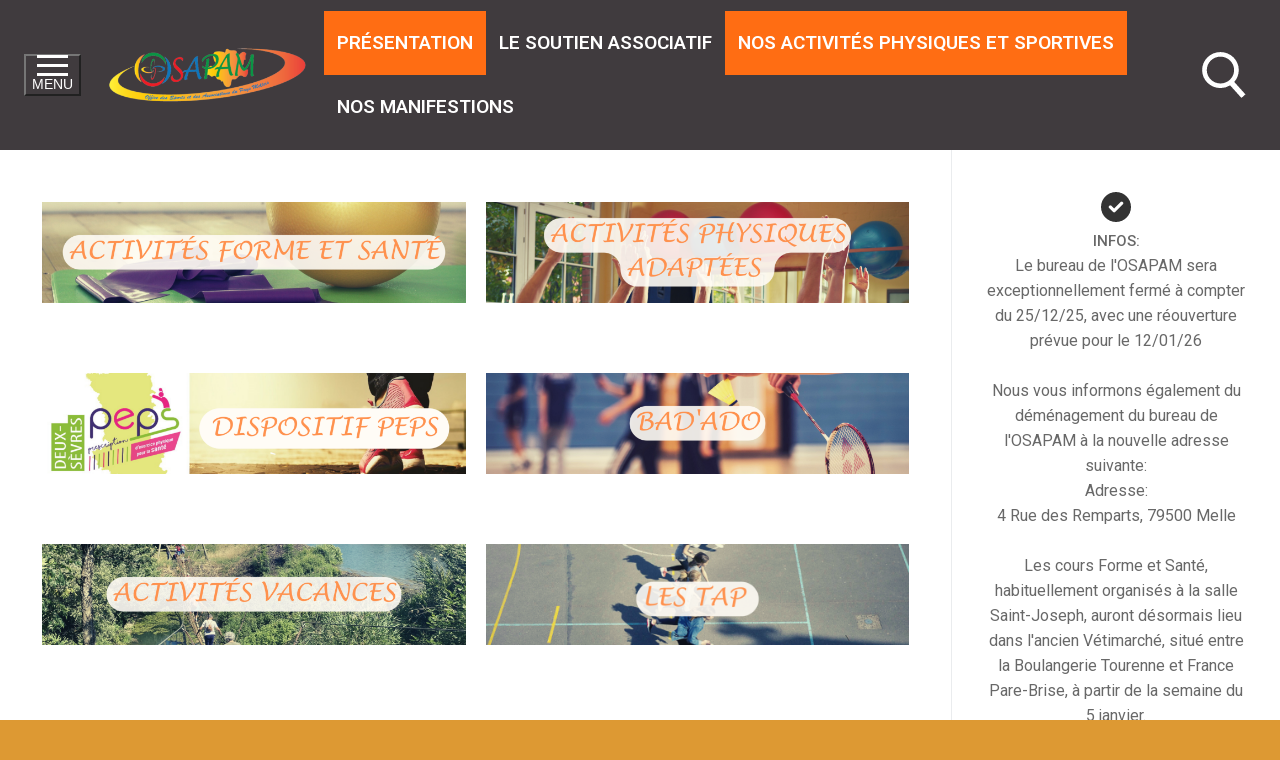

--- FILE ---
content_type: text/html; charset=UTF-8
request_url: https://osapam.fr/en/nos-activites-physiques-et-sportives/
body_size: 23595
content:
<!doctype html><html dir="ltr" lang="en-US" prefix="og: https://ogp.me/ns#"><head><meta charset="UTF-8"><meta name="viewport" content="width=device-width, initial-scale=1, maximum-scale=10.0, user-scalable=yes"><link rel="profile" href="http://gmpg.org/xfn/11"><title>Nos activités physiques et sportives -</title><meta name="robots" content="max-image-preview:large" /><link rel="canonical" href="https://osapam.fr/en/nos-activites-physiques-et-sportives/" /><meta name="generator" content="All in One SEO (AIOSEO) 4.7.5" /><meta property="og:locale" content="en_US" /><meta property="og:type" content="article" /><meta property="og:title" content="Nos activités physiques et sportives -" /><meta property="og:url" content="https://osapam.fr/en/nos-activites-physiques-et-sportives/" /><meta property="og:image" content="https://osapam.fr/wp-content/uploads/2022/08/ACT-14.png" /><meta property="og:image:secure_url" content="https://osapam.fr/wp-content/uploads/2022/08/ACT-14.png" /><meta property="og:image:width" content="1048" /><meta property="og:image:height" content="250" /><meta property="article:published_time" content="2022-08-24T12:05:05+00:00" /><meta property="article:modified_time" content="2023-10-26T13:52:06+00:00" /><meta property="article:publisher" content="https://www.facebook.com/OSAPAMELLE/" /><meta name="twitter:card" content="summary_large_image" /><meta name="twitter:title" content="Nos activités physiques et sportives -" /><meta name="twitter:image" content="https://osapam.fr/wp-content/uploads/2022/08/ACT-14.png" /><meta name="twitter:label1" content="Written by" /><meta name="twitter:data1" content="Administrateur" /> <script type="application/ld+json" class="aioseo-schema">{"@context":"https:\/\/schema.org","@graph":[{"@type":"BreadcrumbList","@id":"https:\/\/osapam.fr\/en\/nos-activites-physiques-et-sportives\/#breadcrumblist","itemListElement":[{"@type":"ListItem","@id":"https:\/\/osapam.fr\/en\/#listItem","position":1,"name":"Home","item":"https:\/\/osapam.fr\/en\/","nextItem":"https:\/\/osapam.fr\/en\/nos-activites-physiques-et-sportives\/#listItem"},{"@type":"ListItem","@id":"https:\/\/osapam.fr\/en\/nos-activites-physiques-et-sportives\/#listItem","position":2,"name":"Nos activit\u00e9s physiques et sportives","previousItem":"https:\/\/osapam.fr\/en\/#listItem"}]},{"@type":"Organization","@id":"https:\/\/osapam.fr\/en\/#organization","name":"OSAPAM","description":"Une association au service de votre association","url":"https:\/\/osapam.fr\/en\/","logo":{"@type":"ImageObject","url":"https:\/\/osapam.fr\/wp-content\/uploads\/2017\/03\/cropped-logo_osapam.jpg","@id":"https:\/\/osapam.fr\/en\/nos-activites-physiques-et-sportives\/#organizationLogo"},"image":{"@id":"https:\/\/osapam.fr\/en\/nos-activites-physiques-et-sportives\/#organizationLogo"},"sameAs":["https:\/\/www.facebook.com\/OSAPAMELLE\/"]},{"@type":"WebPage","@id":"https:\/\/osapam.fr\/en\/nos-activites-physiques-et-sportives\/#webpage","url":"https:\/\/osapam.fr\/en\/nos-activites-physiques-et-sportives\/","name":"Nos activit\u00e9s physiques et sportives -","inLanguage":"en-US","isPartOf":{"@id":"https:\/\/osapam.fr\/en\/#website"},"breadcrumb":{"@id":"https:\/\/osapam.fr\/en\/nos-activites-physiques-et-sportives\/#breadcrumblist"},"datePublished":"2022-08-24T14:05:05+02:00","dateModified":"2023-10-26T15:52:06+02:00"},{"@type":"WebSite","@id":"https:\/\/osapam.fr\/en\/#website","url":"https:\/\/osapam.fr\/en\/","description":"Une association au service de votre association","inLanguage":"en-US","publisher":{"@id":"https:\/\/osapam.fr\/en\/#organization"}}]}</script>   <style>@font-face {
		font-family: "sw-icon-font";
		src:url("https://osapam.fr/wp-content/plugins/social-warfare/assets/fonts/sw-icon-font.eot?ver=4.5.4");
		src:url("https://osapam.fr/wp-content/plugins/social-warfare/assets/fonts/sw-icon-font.eot?ver=4.5.4#iefix") format("embedded-opentype"),
		url("https://osapam.fr/wp-content/plugins/social-warfare/assets/fonts/sw-icon-font.woff?ver=4.5.4") format("woff"),
		url("https://osapam.fr/wp-content/plugins/social-warfare/assets/fonts/sw-icon-font.ttf?ver=4.5.4") format("truetype"),
		url("https://osapam.fr/wp-content/plugins/social-warfare/assets/fonts/sw-icon-font.svg?ver=4.5.4#1445203416") format("svg");
		font-weight: normal;
		font-style: normal;
		font-display:block;
	}</style><link rel="alternate" type="application/rss+xml" title=" &raquo; Feed" href="https://osapam.fr/en/feed/" /><link rel="alternate" type="application/rss+xml" title=" &raquo; Comments Feed" href="https://osapam.fr/en/comments/feed/" /><link rel="alternate" type="text/calendar" title=" &raquo; iCal Feed" href="https://osapam.fr/en/events/?ical=1" />  <script defer src="[data-uri]"></script> <link rel='stylesheet' id='social-warfare-block-css-css' href='https://osapam.fr/wp-content/cache/autoptimize/autoptimize_single_ca873f78591b95f9d06bff2ce1dae368.php?ver=6.5.7' type='text/css' media='all' /><link rel='stylesheet' id='hfe-widgets-style-css' href='https://osapam.fr/wp-content/cache/autoptimize/autoptimize_single_15793201ac97b2154342d375121e25d1.php?ver=1.6.46' type='text/css' media='all' /><style id='wp-emoji-styles-inline-css' type='text/css'>img.wp-smiley, img.emoji {
		display: inline !important;
		border: none !important;
		box-shadow: none !important;
		height: 1em !important;
		width: 1em !important;
		margin: 0 0.07em !important;
		vertical-align: -0.1em !important;
		background: none !important;
		padding: 0 !important;
	}</style><style id='pdfemb-pdf-embedder-viewer-style-inline-css' type='text/css'>.wp-block-pdfemb-pdf-embedder-viewer{max-width:none}</style><style id='classic-theme-styles-inline-css' type='text/css'>/*! This file is auto-generated */
.wp-block-button__link{color:#fff;background-color:#32373c;border-radius:9999px;box-shadow:none;text-decoration:none;padding:calc(.667em + 2px) calc(1.333em + 2px);font-size:1.125em}.wp-block-file__button{background:#32373c;color:#fff;text-decoration:none}</style><style id='global-styles-inline-css' type='text/css'>body{--wp--preset--color--black: #000000;--wp--preset--color--cyan-bluish-gray: #abb8c3;--wp--preset--color--white: #ffffff;--wp--preset--color--pale-pink: #f78da7;--wp--preset--color--vivid-red: #cf2e2e;--wp--preset--color--luminous-vivid-orange: #ff6900;--wp--preset--color--luminous-vivid-amber: #fcb900;--wp--preset--color--light-green-cyan: #7bdcb5;--wp--preset--color--vivid-green-cyan: #00d084;--wp--preset--color--pale-cyan-blue: #8ed1fc;--wp--preset--color--vivid-cyan-blue: #0693e3;--wp--preset--color--vivid-purple: #9b51e0;--wp--preset--gradient--vivid-cyan-blue-to-vivid-purple: linear-gradient(135deg,rgba(6,147,227,1) 0%,rgb(155,81,224) 100%);--wp--preset--gradient--light-green-cyan-to-vivid-green-cyan: linear-gradient(135deg,rgb(122,220,180) 0%,rgb(0,208,130) 100%);--wp--preset--gradient--luminous-vivid-amber-to-luminous-vivid-orange: linear-gradient(135deg,rgba(252,185,0,1) 0%,rgba(255,105,0,1) 100%);--wp--preset--gradient--luminous-vivid-orange-to-vivid-red: linear-gradient(135deg,rgba(255,105,0,1) 0%,rgb(207,46,46) 100%);--wp--preset--gradient--very-light-gray-to-cyan-bluish-gray: linear-gradient(135deg,rgb(238,238,238) 0%,rgb(169,184,195) 100%);--wp--preset--gradient--cool-to-warm-spectrum: linear-gradient(135deg,rgb(74,234,220) 0%,rgb(151,120,209) 20%,rgb(207,42,186) 40%,rgb(238,44,130) 60%,rgb(251,105,98) 80%,rgb(254,248,76) 100%);--wp--preset--gradient--blush-light-purple: linear-gradient(135deg,rgb(255,206,236) 0%,rgb(152,150,240) 100%);--wp--preset--gradient--blush-bordeaux: linear-gradient(135deg,rgb(254,205,165) 0%,rgb(254,45,45) 50%,rgb(107,0,62) 100%);--wp--preset--gradient--luminous-dusk: linear-gradient(135deg,rgb(255,203,112) 0%,rgb(199,81,192) 50%,rgb(65,88,208) 100%);--wp--preset--gradient--pale-ocean: linear-gradient(135deg,rgb(255,245,203) 0%,rgb(182,227,212) 50%,rgb(51,167,181) 100%);--wp--preset--gradient--electric-grass: linear-gradient(135deg,rgb(202,248,128) 0%,rgb(113,206,126) 100%);--wp--preset--gradient--midnight: linear-gradient(135deg,rgb(2,3,129) 0%,rgb(40,116,252) 100%);--wp--preset--font-size--small: 13px;--wp--preset--font-size--medium: 20px;--wp--preset--font-size--large: 36px;--wp--preset--font-size--x-large: 42px;--wp--preset--spacing--20: 0.44rem;--wp--preset--spacing--30: 0.67rem;--wp--preset--spacing--40: 1rem;--wp--preset--spacing--50: 1.5rem;--wp--preset--spacing--60: 2.25rem;--wp--preset--spacing--70: 3.38rem;--wp--preset--spacing--80: 5.06rem;--wp--preset--shadow--natural: 6px 6px 9px rgba(0, 0, 0, 0.2);--wp--preset--shadow--deep: 12px 12px 50px rgba(0, 0, 0, 0.4);--wp--preset--shadow--sharp: 6px 6px 0px rgba(0, 0, 0, 0.2);--wp--preset--shadow--outlined: 6px 6px 0px -3px rgba(255, 255, 255, 1), 6px 6px rgba(0, 0, 0, 1);--wp--preset--shadow--crisp: 6px 6px 0px rgba(0, 0, 0, 1);}:where(.is-layout-flex){gap: 0.5em;}:where(.is-layout-grid){gap: 0.5em;}body .is-layout-flex{display: flex;}body .is-layout-flex{flex-wrap: wrap;align-items: center;}body .is-layout-flex > *{margin: 0;}body .is-layout-grid{display: grid;}body .is-layout-grid > *{margin: 0;}:where(.wp-block-columns.is-layout-flex){gap: 2em;}:where(.wp-block-columns.is-layout-grid){gap: 2em;}:where(.wp-block-post-template.is-layout-flex){gap: 1.25em;}:where(.wp-block-post-template.is-layout-grid){gap: 1.25em;}.has-black-color{color: var(--wp--preset--color--black) !important;}.has-cyan-bluish-gray-color{color: var(--wp--preset--color--cyan-bluish-gray) !important;}.has-white-color{color: var(--wp--preset--color--white) !important;}.has-pale-pink-color{color: var(--wp--preset--color--pale-pink) !important;}.has-vivid-red-color{color: var(--wp--preset--color--vivid-red) !important;}.has-luminous-vivid-orange-color{color: var(--wp--preset--color--luminous-vivid-orange) !important;}.has-luminous-vivid-amber-color{color: var(--wp--preset--color--luminous-vivid-amber) !important;}.has-light-green-cyan-color{color: var(--wp--preset--color--light-green-cyan) !important;}.has-vivid-green-cyan-color{color: var(--wp--preset--color--vivid-green-cyan) !important;}.has-pale-cyan-blue-color{color: var(--wp--preset--color--pale-cyan-blue) !important;}.has-vivid-cyan-blue-color{color: var(--wp--preset--color--vivid-cyan-blue) !important;}.has-vivid-purple-color{color: var(--wp--preset--color--vivid-purple) !important;}.has-black-background-color{background-color: var(--wp--preset--color--black) !important;}.has-cyan-bluish-gray-background-color{background-color: var(--wp--preset--color--cyan-bluish-gray) !important;}.has-white-background-color{background-color: var(--wp--preset--color--white) !important;}.has-pale-pink-background-color{background-color: var(--wp--preset--color--pale-pink) !important;}.has-vivid-red-background-color{background-color: var(--wp--preset--color--vivid-red) !important;}.has-luminous-vivid-orange-background-color{background-color: var(--wp--preset--color--luminous-vivid-orange) !important;}.has-luminous-vivid-amber-background-color{background-color: var(--wp--preset--color--luminous-vivid-amber) !important;}.has-light-green-cyan-background-color{background-color: var(--wp--preset--color--light-green-cyan) !important;}.has-vivid-green-cyan-background-color{background-color: var(--wp--preset--color--vivid-green-cyan) !important;}.has-pale-cyan-blue-background-color{background-color: var(--wp--preset--color--pale-cyan-blue) !important;}.has-vivid-cyan-blue-background-color{background-color: var(--wp--preset--color--vivid-cyan-blue) !important;}.has-vivid-purple-background-color{background-color: var(--wp--preset--color--vivid-purple) !important;}.has-black-border-color{border-color: var(--wp--preset--color--black) !important;}.has-cyan-bluish-gray-border-color{border-color: var(--wp--preset--color--cyan-bluish-gray) !important;}.has-white-border-color{border-color: var(--wp--preset--color--white) !important;}.has-pale-pink-border-color{border-color: var(--wp--preset--color--pale-pink) !important;}.has-vivid-red-border-color{border-color: var(--wp--preset--color--vivid-red) !important;}.has-luminous-vivid-orange-border-color{border-color: var(--wp--preset--color--luminous-vivid-orange) !important;}.has-luminous-vivid-amber-border-color{border-color: var(--wp--preset--color--luminous-vivid-amber) !important;}.has-light-green-cyan-border-color{border-color: var(--wp--preset--color--light-green-cyan) !important;}.has-vivid-green-cyan-border-color{border-color: var(--wp--preset--color--vivid-green-cyan) !important;}.has-pale-cyan-blue-border-color{border-color: var(--wp--preset--color--pale-cyan-blue) !important;}.has-vivid-cyan-blue-border-color{border-color: var(--wp--preset--color--vivid-cyan-blue) !important;}.has-vivid-purple-border-color{border-color: var(--wp--preset--color--vivid-purple) !important;}.has-vivid-cyan-blue-to-vivid-purple-gradient-background{background: var(--wp--preset--gradient--vivid-cyan-blue-to-vivid-purple) !important;}.has-light-green-cyan-to-vivid-green-cyan-gradient-background{background: var(--wp--preset--gradient--light-green-cyan-to-vivid-green-cyan) !important;}.has-luminous-vivid-amber-to-luminous-vivid-orange-gradient-background{background: var(--wp--preset--gradient--luminous-vivid-amber-to-luminous-vivid-orange) !important;}.has-luminous-vivid-orange-to-vivid-red-gradient-background{background: var(--wp--preset--gradient--luminous-vivid-orange-to-vivid-red) !important;}.has-very-light-gray-to-cyan-bluish-gray-gradient-background{background: var(--wp--preset--gradient--very-light-gray-to-cyan-bluish-gray) !important;}.has-cool-to-warm-spectrum-gradient-background{background: var(--wp--preset--gradient--cool-to-warm-spectrum) !important;}.has-blush-light-purple-gradient-background{background: var(--wp--preset--gradient--blush-light-purple) !important;}.has-blush-bordeaux-gradient-background{background: var(--wp--preset--gradient--blush-bordeaux) !important;}.has-luminous-dusk-gradient-background{background: var(--wp--preset--gradient--luminous-dusk) !important;}.has-pale-ocean-gradient-background{background: var(--wp--preset--gradient--pale-ocean) !important;}.has-electric-grass-gradient-background{background: var(--wp--preset--gradient--electric-grass) !important;}.has-midnight-gradient-background{background: var(--wp--preset--gradient--midnight) !important;}.has-small-font-size{font-size: var(--wp--preset--font-size--small) !important;}.has-medium-font-size{font-size: var(--wp--preset--font-size--medium) !important;}.has-large-font-size{font-size: var(--wp--preset--font-size--large) !important;}.has-x-large-font-size{font-size: var(--wp--preset--font-size--x-large) !important;}
.wp-block-navigation a:where(:not(.wp-element-button)){color: inherit;}
:where(.wp-block-post-template.is-layout-flex){gap: 1.25em;}:where(.wp-block-post-template.is-layout-grid){gap: 1.25em;}
:where(.wp-block-columns.is-layout-flex){gap: 2em;}:where(.wp-block-columns.is-layout-grid){gap: 2em;}
.wp-block-pullquote{font-size: 1.5em;line-height: 1.6;}</style><link rel='stylesheet' id='dashicons-css' href='https://osapam.fr/wp-includes/css/dashicons.min.css?ver=6.5.7' type='text/css' media='all' /><link rel='stylesheet' id='wpm-main-css' href='//osapam.fr/wp-content/plugins/wp-multilang/assets/styles/main.min.css?ver=2.4.8' type='text/css' media='all' /><link rel='stylesheet' id='wpsbc-style-css' href='https://osapam.fr/wp-content/plugins/wp-simple-booking-calendar/assets/css/style-front-end.min.css?ver=2.0.10' type='text/css' media='all' /><link rel='stylesheet' id='tribe-events-v2-single-skeleton-css' href='https://osapam.fr/wp-content/plugins/the-events-calendar/src/resources/css/tribe-events-single-skeleton.min.css?ver=6.5.1.3' type='text/css' media='all' /><link rel='stylesheet' id='tribe-events-v2-single-skeleton-full-css' href='https://osapam.fr/wp-content/plugins/the-events-calendar/src/resources/css/tribe-events-single-full.min.css?ver=6.5.1.3' type='text/css' media='all' /><link rel='stylesheet' id='tec-events-elementor-widgets-base-styles-css' href='https://osapam.fr/wp-content/plugins/the-events-calendar/src/resources/css/integrations/plugins/elementor/widgets/widget-base.min.css?ver=6.5.1.3' type='text/css' media='all' /><link rel='stylesheet' id='extendify-utility-styles-css' href='https://osapam.fr/wp-content/cache/autoptimize/autoptimize_single_695980eaf5583fedfaa747797c145aa2.php?ver=6.5.7' type='text/css' media='all' /><link rel='stylesheet' id='hfe-style-css' href='https://osapam.fr/wp-content/cache/autoptimize/autoptimize_single_a5bf64d5859ee94a3e8e93d592d6d2a0.php?ver=1.6.46' type='text/css' media='all' /><link rel='stylesheet' id='elementor-icons-css' href='https://osapam.fr/wp-content/plugins/elementor/assets/lib/eicons/css/elementor-icons.min.css?ver=5.32.0' type='text/css' media='all' /><link rel='stylesheet' id='elementor-frontend-css' href='https://osapam.fr/wp-content/plugins/elementor/assets/css/frontend.min.css?ver=3.25.6' type='text/css' media='all' /><link rel='stylesheet' id='swiper-css' href='https://osapam.fr/wp-content/plugins/elementor/assets/lib/swiper/v8/css/swiper.min.css?ver=8.4.5' type='text/css' media='all' /><link rel='stylesheet' id='e-swiper-css' href='https://osapam.fr/wp-content/plugins/elementor/assets/css/conditionals/e-swiper.min.css?ver=3.25.6' type='text/css' media='all' /><link rel='stylesheet' id='elementor-post-1244-css' href='https://osapam.fr/wp-content/cache/autoptimize/autoptimize_single_5e1171caaba372de4cc42f857c5a78c4.php?ver=1752653773' type='text/css' media='all' /><link rel='stylesheet' id='font-awesome-5-all-css' href='https://osapam.fr/wp-content/plugins/elementor/assets/lib/font-awesome/css/all.min.css?ver=3.25.6' type='text/css' media='all' /><link rel='stylesheet' id='font-awesome-4-shim-css' href='https://osapam.fr/wp-content/plugins/elementor/assets/lib/font-awesome/css/v4-shims.min.css?ver=3.25.6' type='text/css' media='all' /><link rel='stylesheet' id='e-animation-slideInDown-css' href='https://osapam.fr/wp-content/plugins/elementor/assets/lib/animations/styles/slideInDown.min.css?ver=3.25.6' type='text/css' media='all' /><link rel='stylesheet' id='e-animation-rotate-css' href='https://osapam.fr/wp-content/plugins/elementor/assets/lib/animations/styles/e-animation-rotate.min.css?ver=3.25.6' type='text/css' media='all' /><link rel='stylesheet' id='widget-image-css' href='https://osapam.fr/wp-content/plugins/elementor/assets/css/widget-image.min.css?ver=3.25.6' type='text/css' media='all' /><link rel='stylesheet' id='widget-spacer-css' href='https://osapam.fr/wp-content/plugins/elementor/assets/css/widget-spacer.min.css?ver=3.25.6' type='text/css' media='all' /><link rel='stylesheet' id='e-animation-slideInLeft-css' href='https://osapam.fr/wp-content/plugins/elementor/assets/lib/animations/styles/slideInLeft.min.css?ver=3.25.6' type='text/css' media='all' /><link rel='stylesheet' id='e-animation-slideInRight-css' href='https://osapam.fr/wp-content/plugins/elementor/assets/lib/animations/styles/slideInRight.min.css?ver=3.25.6' type='text/css' media='all' /><link rel='stylesheet' id='e-animation-slideInUp-css' href='https://osapam.fr/wp-content/plugins/elementor/assets/lib/animations/styles/slideInUp.min.css?ver=3.25.6' type='text/css' media='all' /><link rel='stylesheet' id='elementor-post-1527-css' href='https://osapam.fr/wp-content/cache/autoptimize/autoptimize_single_029083ba092c663ec035e3d170029efd.php?ver=1752676409' type='text/css' media='all' /><link rel='stylesheet' id='social_warfare-css' href='https://osapam.fr/wp-content/plugins/social-warfare/assets/css/style.min.css?ver=4.5.4' type='text/css' media='all' /><link rel='stylesheet' id='uag-style-1527-css' href='https://osapam.fr/wp-content/cache/autoptimize/autoptimize_single_388c4d260906982fc0eae0229bc0d2ac.php?ver=1767358785' type='text/css' media='all' /><link rel='stylesheet' id='tablepress-default-css' href='https://osapam.fr/wp-content/cache/autoptimize/autoptimize_single_280bb7d354c82e47914e91d3ec1b282e.php?ver=2.4.4' type='text/css' media='all' /><link rel='stylesheet' id='hfe-icons-list-css' href='https://osapam.fr/wp-content/plugins/elementor/assets/css/widget-icon-list.min.css?ver=3.24.3' type='text/css' media='all' /><link rel='stylesheet' id='hfe-social-icons-css' href='https://osapam.fr/wp-content/plugins/elementor/assets/css/widget-social-icons.min.css?ver=3.24.0' type='text/css' media='all' /><link rel='stylesheet' id='hfe-social-share-icons-brands-css' href='https://osapam.fr/wp-content/cache/autoptimize/autoptimize_single_1f1c6abbb54c6d189b7263e0861fae8a.php?ver=5.15.3' type='text/css' media='all' /><link rel='stylesheet' id='hfe-social-share-icons-fontawesome-css' href='https://osapam.fr/wp-content/cache/autoptimize/autoptimize_single_aae648ec410260f859ac89e58a8372c1.php?ver=5.15.3' type='text/css' media='all' /><link rel='stylesheet' id='hfe-nav-menu-icons-css' href='https://osapam.fr/wp-content/cache/autoptimize/autoptimize_single_8d37441d69ebc9b55dff2c7c214ef997.php?ver=5.15.3' type='text/css' media='all' /><link rel='stylesheet' id='font-awesome-css' href='https://osapam.fr/wp-content/plugins/elementor/assets/lib/font-awesome/css/font-awesome.min.css?ver=4.7.0' type='text/css' media='all' /><link rel='stylesheet' id='customify-style-css' href='https://osapam.fr/wp-content/themes/customify/style.min.css?ver=0.4.5' type='text/css' media='all' /><style id='customify-style-inline-css' type='text/css'>.customify-container, .layout-contained, .site-framed .site, .site-boxed .site { max-width: 2000px; } .main-layout-content .entry-content > .alignwide { width: calc( 2000px - 4em ); max-width: 100vw;  }.header-top .header--row-inner,body:not(.fl-builder-edit) .button,body:not(.fl-builder-edit) button:not(.menu-mobile-toggle, .components-button, .customize-partial-edit-shortcut-button),body:not(.fl-builder-edit) input[type="button"]:not(.ed_button),button.button,input[type="button"]:not(.ed_button, .components-button, .customize-partial-edit-shortcut-button),input[type="reset"]:not(.components-button, .customize-partial-edit-shortcut-button),input[type="submit"]:not(.components-button, .customize-partial-edit-shortcut-button),.pagination .nav-links > *:hover,.pagination .nav-links span,.nav-menu-desktop.style-full-height .primary-menu-ul > li.current-menu-item > a,.nav-menu-desktop.style-full-height .primary-menu-ul > li.current-menu-ancestor > a,.nav-menu-desktop.style-full-height .primary-menu-ul > li > a:hover,.posts-layout .readmore-button:hover{    background-color: #235787;}.posts-layout .readmore-button {color: #235787;}.pagination .nav-links > *:hover,.pagination .nav-links span,.entry-single .tags-links a:hover,.entry-single .cat-links a:hover,.posts-layout .readmore-button,.posts-layout .readmore-button:hover{    border-color: #235787;}.customify-builder-btn{    background-color: #c3512f;}body{    color: #686868;}abbr, acronym {    border-bottom-color: #686868;}a                {                    color: #1e4b75;}a:hover,a:focus,.link-meta:hover, .link-meta a:hover{    color: #111111;}h2 + h3,.comments-area h2 + .comments-title,.h2 + h3,.comments-area .h2 + .comments-title,.page-breadcrumb {    border-top-color: #eaecee;}blockquote,.site-content .widget-area .menu li.current-menu-item > a:before{    border-left-color: #eaecee;}@media screen and (min-width: 64em) {    .comment-list .children li.comment {        border-left-color: #eaecee;    }    .comment-list .children li.comment:after {        background-color: #eaecee;    }}.page-titlebar, .page-breadcrumb,.posts-layout .entry-inner {    border-bottom-color: #eaecee;}.header-search-form .search-field,.entry-content .page-links a,.header-search-modal,.pagination .nav-links > *,.entry-footer .tags-links a, .entry-footer .cat-links a,.search .content-area article,.site-content .widget-area .menu li.current-menu-item > a,.posts-layout .entry-inner,.post-navigation .nav-links,article.comment .comment-meta,.widget-area .widget_pages li a, .widget-area .widget_categories li a, .widget-area .widget_archive li a, .widget-area .widget_meta li a, .widget-area .widget_nav_menu li a, .widget-area .widget_product_categories li a, .widget-area .widget_recent_entries li a, .widget-area .widget_rss li a,.widget-area .widget_recent_comments li{    border-color: #eaecee;}.header-search-modal::before {    border-top-color: #eaecee;    border-left-color: #eaecee;}@media screen and (min-width: 48em) {    .content-sidebar.sidebar_vertical_border .content-area {        border-right-color: #eaecee;    }    .sidebar-content.sidebar_vertical_border .content-area {        border-left-color: #eaecee;    }    .sidebar-sidebar-content.sidebar_vertical_border .sidebar-primary {        border-right-color: #eaecee;    }    .sidebar-sidebar-content.sidebar_vertical_border .sidebar-secondary {        border-right-color: #eaecee;    }    .content-sidebar-sidebar.sidebar_vertical_border .sidebar-primary {        border-left-color: #eaecee;    }    .content-sidebar-sidebar.sidebar_vertical_border .sidebar-secondary {        border-left-color: #eaecee;    }    .sidebar-content-sidebar.sidebar_vertical_border .content-area {        border-left-color: #eaecee;        border-right-color: #eaecee;    }    .sidebar-content-sidebar.sidebar_vertical_border .content-area {        border-left-color: #eaecee;        border-right-color: #eaecee;    }}article.comment .comment-post-author {background: #6d6d6d;}.pagination .nav-links > *,.link-meta,.link-meta a,.color-meta,.entry-single .tags-links:before,.entry-single .cats-links:before{    color: #6d6d6d;}h1, h2, h3, h4, h5, h6 { color: #2b2b2b;}.site-content .widget-title { color: #444444;}#page-cover {background-image: url("https://osapam.fr/wp-content/themes/customify/assets/images/default-cover.jpg");}.header--row:not(.header--transparent).header-main .header--row-inner  {background-color: #403b3e;} #header-menu-sidebar-bg  {color: #ffffff; text-decoration-color: #ffffff;} #header-menu-sidebar-bg .menu li a, #header-menu-sidebar-bg .item--html a, #header-menu-sidebar-bg .cart-item-link, #header-menu-sidebar-bg .nav-toggle-icon  {color: #ffffff; text-decoration-color: #ffffff;} #header-menu-sidebar-bg:before  {background-color: #ff6d13;} #header-menu-sidebar  {box-shadow: 0px 0px 0px 0px #0a0a0a ;;} #header-menu-sidebar-bg .menu li a:hover, #header-menu-sidebar-bg .item--html a:hover, #header-menu-sidebar-bg .cart-item-link:hover, #header-menu-sidebar-bg li.open-sub .nav-toggle-icon  {color: #000000; text-decoration-color: #000000;} .sub-menu .li-duplicator {display:none !important;}.header--row:not(.header--transparent) .menu-mobile-toggle {color: #ffffff;}.header--row:not(.header--transparent) .menu-mobile-toggle:hover {color: #ff6d13;}.header-search_icon-item .search-icon  {color: #ffffff; text-decoration-color: #ffffff;} .header-search_icon-item .search-icon:hover  {color: #ffffff; text-decoration-color: #ffffff;background-color: #ff6d13;} .header-search_icon-item .header-search-modal  {border-style: none;} .header-search_icon-item .header-search-modal, .header-search_icon-item .header-search-modal:before  {background-color: #ff6d13;} .header-search_icon-item .search-field, .header-search_icon-item input.search-field::placeholder  {color: #000000; text-decoration-color: #000000;} .header-search_icon-item .search-field  {border-style: solid;} .header-search_icon-item .search-submit:hover  {color: #dd9933; text-decoration-color: #dd9933;} .dark-mode .header-search_box-item .search-form-fields, .header-search_box-item .search-form-fields  {border-style: solid;} .builder-item--primary-menu .nav-icon-angle { width: 15px; height: 15px; }.builder-item--primary-menu .nav-menu-desktop .primary-menu-ul > li > a  {color: #ffffff; text-decoration-color: #ffffff;background-color: #403b3e;} .header--row:not(.header--transparent) .builder-item--primary-menu .nav-menu-desktop .primary-menu-ul > li > a:hover, .header--row:not(.header--transparent) .builder-item--primary-menu .nav-menu-desktop .primary-menu-ul > li.current-menu-item > a, .header--row:not(.header--transparent) .builder-item--primary-menu .nav-menu-desktop .primary-menu-ul > li.current-menu-ancestor > a, .header--row:not(.header--transparent) .builder-item--primary-menu .nav-menu-desktop .primary-menu-ul > li.current-menu-parent > a  {color: #ffffff; text-decoration-color: #ffffff;background-color: #ff6d13;border-style: none;} .builder-item--primary-menu .nav-menu-desktop .primary-menu-ul > li > a,.builder-item-sidebar .primary-menu-sidebar .primary-menu-ul > li > a {text-transform: uppercase;font-size: 19px;line-height: 40px;letter-spacing: 0px;}a.item--button {text-decoration: none;font-size: 15px;line-height: 25px;}body  {background-color: #dd9933;} .site-content .content-area  {background-color: #ffffff;} .site-content  {background-color: #ffffff;} /* CSS for desktop */#page-cover .page-cover-inner {min-height: 300px;}#page-titlebar {text-align: center;}.header--row.header-top .customify-grid, .header--row.header-top .style-full-height .primary-menu-ul > li > a {min-height: 33px;}.header--row.header-main .customify-grid, .header--row.header-main .style-full-height .primary-menu-ul > li > a {min-height: 150px;}.header--row.header-bottom .customify-grid, .header--row.header-bottom .style-full-height .primary-menu-ul > li > a {min-height: 55px;}#header-menu-sidebar-bg  {margin-top: 0px;margin-right: 0px;margin-bottom: 0px;margin-left: 0px;padding-top: 0px;padding-right: 0px;padding-bottom: 0px;padding-left: 0px;} .header-menu-sidebar-inner {text-align: center;}.site-header .site-branding img { max-width: 200px; } .site-header .cb-row--mobile .site-branding img { width: 200px; }.header--row .builder-item--logo, .builder-item.builder-item--group .item--inner.builder-item--logo {margin-top: 10px;margin-right: 10px;margin-bottom: 10px;margin-left: 10px;}.header--row .builder-item--nav-icon, .builder-item.builder-item--group .item--inner.builder-item--nav-icon {margin-top: 0px;margin-right: 0px;margin-bottom: 0px;margin-left: 0px;}.header--row .builder-first--nav-icon {text-align: right;}.header-search_icon-item svg {height: 47px; width: 47px;}.header-search_icon-item .search-icon {padding: 0px;}.header-search_icon-item .header-search-form .search-field {height: 48px;}.header-search_icon-item .header-search-modal {width: 275px;}.header-search_icon-item .search-submit {margin-left: -40px;}.header-search_box-item .search-submit{margin-left: -40px;} .header-search_box-item .woo_bootster_search .search-submit{margin-left: -40px;} .header-search_box-item .header-search-form button.search-submit{margin-left:-40px;}.header--row .builder-item--primary-menu, .builder-item.builder-item--group .item--inner.builder-item--primary-menu {margin-top: 0px;margin-right: 0px;margin-bottom: 0px;margin-left: 0px;}.header--row .builder-first--primary-menu {text-align: right;}.header-social-icons.customify-builder-social-icons li a { font-size: 30px; }.header-social-icons.customify-builder-social-icons li a {padding: 0.3em;}.footer--row .builder-item--footer-4, .builder-item.builder-item--group .item--inner.builder-item--footer-4 {margin-top: 2px;margin-right: 2px;margin-bottom: 2px;margin-left: 2px;}/* CSS for tablet */@media screen and (max-width: 1024px) { #page-cover .page-cover-inner {min-height: 250px;}.header--row .builder-first--nav-icon {text-align: right;}.header-search_icon-item .search-submit {margin-left: -40px;}.header-search_box-item .search-submit{margin-left: -40px;} .header-search_box-item .woo_bootster_search .search-submit{margin-left: -40px;} .header-search_box-item .header-search-form button.search-submit{margin-left:-40px;} }/* CSS for mobile */@media screen and (max-width: 568px) { #page-cover .page-cover-inner {min-height: 200px;}.header--row.header-top .customify-grid, .header--row.header-top .style-full-height .primary-menu-ul > li > a {min-height: 33px;}.header--row .builder-first--nav-icon {text-align: right;}.header-search_icon-item .search-submit {margin-left: -40px;}.header-search_box-item .search-submit{margin-left: -40px;} .header-search_box-item .woo_bootster_search .search-submit{margin-left: -40px;} .header-search_box-item .header-search-form button.search-submit{margin-left:-40px;}.builder-item--primary-menu .nav-menu-desktop .primary-menu-ul > li  {margin-top: 0px;margin-right: 0px;margin-bottom: 0px;margin-left: 0px;} .builder-item--primary-menu .nav-menu-desktop .primary-menu-ul > li > a,.builder-item-sidebar .primary-menu-sidebar .primary-menu-ul > li > a {font-size: 16px;line-height: 40px;} }</style><link rel='stylesheet' id='wpr-text-animations-css-css' href='https://osapam.fr/wp-content/plugins/royal-elementor-addons/assets/css/lib/animations/text-animations.min.css?ver=1.7.1002' type='text/css' media='all' /><link rel='stylesheet' id='wpr-addons-css-css' href='https://osapam.fr/wp-content/plugins/royal-elementor-addons/assets/css/frontend.min.css?ver=1.7.1002' type='text/css' media='all' /><link rel='stylesheet' id='google-fonts-1-css' href='https://fonts.googleapis.com/css?family=Roboto%3A100%2C100italic%2C200%2C200italic%2C300%2C300italic%2C400%2C400italic%2C500%2C500italic%2C600%2C600italic%2C700%2C700italic%2C800%2C800italic%2C900%2C900italic%7CRoboto+Slab%3A100%2C100italic%2C200%2C200italic%2C300%2C300italic%2C400%2C400italic%2C500%2C500italic%2C600%2C600italic%2C700%2C700italic%2C800%2C800italic%2C900%2C900italic&#038;display=auto&#038;ver=6.5.7' type='text/css' media='all' /><link rel="preconnect" href="https://fonts.gstatic.com/" crossorigin><script defer type="text/javascript" data-cfasync="false" src="https://osapam.fr/wp-includes/js/jquery/jquery.min.js?ver=3.7.1" id="jquery-core-js"></script> <script defer type="text/javascript" data-cfasync="false" src="https://osapam.fr/wp-includes/js/jquery/jquery-migrate.min.js?ver=3.4.1" id="jquery-migrate-js"></script> <script defer type="text/javascript" src="https://osapam.fr/wp-content/plugins/elementor/assets/lib/font-awesome/js/v4-shims.min.js?ver=3.25.6" id="font-awesome-4-shim-js"></script> <link rel="https://api.w.org/" href="https://osapam.fr/en/wp-json/" /><link rel="alternate" type="application/json" href="https://osapam.fr/en/wp-json/wp/v2/pages/1527" /><link rel="EditURI" type="application/rsd+xml" title="RSD" href="https://osapam.fr/xmlrpc.php?rsd" /><meta name="generator" content="WordPress 6.5.7" /><link rel='shortlink' href='https://osapam.fr/en/?p=1527' /><link rel="alternate" type="application/json+oembed" href="https://osapam.fr/en/wp-json/oembed/1.0/embed?url=https%3A%2F%2Fosapam.fr%2Fen%2Fnos-activites-physiques-et-sportives%2F" /><link rel="alternate" type="text/xml+oembed" href="https://osapam.fr/en/wp-json/oembed/1.0/embed?url=https%3A%2F%2Fosapam.fr%2Fen%2Fnos-activites-physiques-et-sportives%2F&#038;format=xml" /><link rel="alternate" hreflang="en-us" href="https://osapam.fr/en/nos-activites-physiques-et-sportives/"/><link rel="alternate" hreflang="de-de" href="https://osapam.fr/de/nos-activites-physiques-et-sportives/"/><link rel="alternate" hreflang="es-es" href="https://osapam.fr/es/nos-activites-physiques-et-sportives/"/><link rel="alternate" hreflang="x-default" href="https://osapam.fr/nos-activites-physiques-et-sportives/"/><link rel="alternate" hreflang="fr-fr" href="https://osapam.fr/nos-activites-physiques-et-sportives/"/><link rel="alternate" hreflang="it-it" href="https://osapam.fr/it/nos-activites-physiques-et-sportives/"/><link rel="alternate" hreflang="lt-lt" href="https://osapam.fr/lt/nos-activites-physiques-et-sportives/"/><link rel="alternate" hreflang="nl-nl" href="https://osapam.fr/nl/nos-activites-physiques-et-sportives/"/><link rel="alternate" hreflang="pl-pl" href="https://osapam.fr/pl/nos-activites-physiques-et-sportives/"/><link rel="alternate" hreflang="pt-pt" href="https://osapam.fr/pt/nos-activites-physiques-et-sportives/"/><meta name="tec-api-version" content="v1"><meta name="tec-api-origin" content="https://osapam.fr/en"><link rel="alternate" href="https://osapam.fr/en/wp-json/tribe/events/v1/" /><meta name="generator" content="Elementor 3.25.6; features: additional_custom_breakpoints, e_optimized_control_loading; settings: css_print_method-external, google_font-enabled, font_display-auto"><style>.e-con.e-parent:nth-of-type(n+4):not(.e-lazyloaded):not(.e-no-lazyload),
				.e-con.e-parent:nth-of-type(n+4):not(.e-lazyloaded):not(.e-no-lazyload) * {
					background-image: none !important;
				}
				@media screen and (max-height: 1024px) {
					.e-con.e-parent:nth-of-type(n+3):not(.e-lazyloaded):not(.e-no-lazyload),
					.e-con.e-parent:nth-of-type(n+3):not(.e-lazyloaded):not(.e-no-lazyload) * {
						background-image: none !important;
					}
				}
				@media screen and (max-height: 640px) {
					.e-con.e-parent:nth-of-type(n+2):not(.e-lazyloaded):not(.e-no-lazyload),
					.e-con.e-parent:nth-of-type(n+2):not(.e-lazyloaded):not(.e-no-lazyload) * {
						background-image: none !important;
					}
				}</style><link rel="icon" href="https://osapam.fr/wp-content/uploads/2022/06/cropped-Sans-titre-7-32x32.png" sizes="32x32" /><link rel="icon" href="https://osapam.fr/wp-content/uploads/2022/06/cropped-Sans-titre-7-192x192.png" sizes="192x192" /><link rel="apple-touch-icon" href="https://osapam.fr/wp-content/uploads/2022/06/cropped-Sans-titre-7-180x180.png" /><meta name="msapplication-TileImage" content="https://osapam.fr/wp-content/uploads/2022/06/cropped-Sans-titre-7-270x270.png" /><style id="wpr_lightbox_styles">.lg-backdrop {
					background-color: rgba(0,0,0,0.6) !important;
				}
				.lg-toolbar,
				.lg-dropdown {
					background-color: rgba(0,0,0,0.8) !important;
				}
				.lg-dropdown:after {
					border-bottom-color: rgba(0,0,0,0.8) !important;
				}
				.lg-sub-html {
					background-color: rgba(0,0,0,0.8) !important;
				}
				.lg-thumb-outer,
				.lg-progress-bar {
					background-color: #444444 !important;
				}
				.lg-progress {
					background-color: #a90707 !important;
				}
				.lg-icon {
					color: #efefef !important;
					font-size: 20px !important;
				}
				.lg-icon.lg-toogle-thumb {
					font-size: 24px !important;
				}
				.lg-icon:hover,
				.lg-dropdown-text:hover {
					color: #ffffff !important;
				}
				.lg-sub-html,
				.lg-dropdown-text {
					color: #efefef !important;
					font-size: 14px !important;
				}
				#lg-counter {
					color: #efefef !important;
					font-size: 14px !important;
				}
				.lg-prev,
				.lg-next {
					font-size: 35px !important;
				}

				/* Defaults */
				.lg-icon {
				background-color: transparent !important;
				}

				#lg-counter {
				opacity: 0.9;
				}

				.lg-thumb-outer {
				padding: 0 10px;
				}

				.lg-thumb-item {
				border-radius: 0 !important;
				border: none !important;
				opacity: 0.5;
				}

				.lg-thumb-item.active {
					opacity: 1;
				}</style></head><body class="page-template-default page page-id-1527 wp-custom-logo language-en tribe-no-js page-template-customify ehf-template-customify ehf-stylesheet-customify content-sidebar main-layout-content-sidebar sidebar_vertical_border site-full-width menu_sidebar_slide_left elementor-default elementor-kit-1244 elementor-page elementor-page-1527"><div id="page" class="site box-shadow"> <a class="skip-link screen-reader-text" href="#site-content">Skip to content</a> <a class="close is-size-medium  close-panel close-sidebar-panel" href="#"> <span class="hamburger hamburger--squeeze is-active"> <span class="hamburger-box"> <span class="hamburger-inner"><span class="screen-reader-text">Menu</span></span> </span> </span> <span class="screen-reader-text">Close</span> </a><header id="masthead" class="site-header header-v2"><div id="masthead-inner" class="site-header-inner"><div  class="header-main header--row layout-fullwidth"  id="cb-row--header-main"  data-row-id="main"  data-show-on="desktop mobile"><div class="header--row-inner header-main-inner dark-mode"><div class="customify-container"><div class="customify-grid  cb-row--desktop hide-on-mobile hide-on-tablet customify-grid-middle"><div class="row-v2 row-v2-main full-cols"><div class="col-v2 col-v2-left"><div class="item--inner builder-item--nav-icon" data-section="header_menu_icon" data-item-id="nav-icon" > <button type="button" class="menu-mobile-toggle item-button is-size-desktop-large is-size-tablet-medium is-size-mobile-medium"  aria-label="nav icon"> <span class="hamburger hamburger--squeeze"> <span class="hamburger-box"> <span class="hamburger-inner"></span> </span> </span> <span class="nav-icon--label hide-on-tablet hide-on-mobile">Menu</span></button></div></div><div class="col-v2 col-v2-center"><div class="item--inner builder-item--logo" data-section="title_tagline" data-item-id="logo" ><div class="site-branding logo-left"> <a href="https://osapam.fr/en/" class="logo-link" rel="home" itemprop="url"> <img class="site-img-logo" src="https://osapam.fr/wp-content/uploads/2023/10/cropped-logo-detoure-1-4.png" alt="" srcset="https://osapam.fr/wp-content/uploads/2023/10/logo-detoure-1-4.png 2x"> </a><div class="site-name-desc"><p class="site-title"> <a href="https://osapam.fr/en/" rel="home"></a></p></div></div></div><div class="item--inner builder-item--primary-menu has_menu" data-section="header_menu_primary" data-item-id="primary-menu" ><nav  id="site-navigation-main-desktop" class="site-navigation primary-menu primary-menu-main nav-menu-desktop primary-menu-desktop style-plain hide-arrow-active"><ul id="menu-principal" class="primary-menu-ul menu nav-menu"><li id="menu-item--main-desktop-125" class="menu-item menu-item-type-post_type menu-item-object-page current-menu-ancestor current_page_ancestor menu-item-has-children menu-item-125"><a href="https://osapam.fr/en/presentation/"><span class="link-before">Présentation<span class="nav-icon-angle">&nbsp;</span></span></a><ul class="sub-menu sub-lv-0"><li id="menu-item--main-desktop-2136" class="menu-item menu-item-type-post_type menu-item-object-page menu-item-2136"><a href="https://osapam.fr/en/presentation/historique/"><span class="link-before">Historique</span></a></li><li id="menu-item--main-desktop-2135" class="menu-item menu-item-type-post_type menu-item-object-page menu-item-2135"><a href="https://osapam.fr/en/presentation/organisation-osapam/"><span class="link-before">Organisation OSAPAM</span></a></li><li id="menu-item--main-desktop-2126" class="menu-item menu-item-type-post_type menu-item-object-page current-menu-ancestor current-menu-parent current_page_parent current_page_ancestor menu-item-has-children menu-item-2126"><a href="https://osapam.fr/en/les-autres-actions/"><span class="link-before">Nos actions et services<span class="nav-icon-angle">&nbsp;</span></span></a><ul class="sub-menu sub-lv-1"><li id="menu-item--main-desktop-3016" class="menu-item menu-item-type-post_type menu-item-object-page menu-item-has-children menu-item-3016"><a href="https://osapam.fr/en/fraccompagnement-associatif/"><span class="link-before">Accompagnement associatif<span class="nav-icon-angle">&nbsp;</span></span></a><ul class="sub-menu sub-lv-2"><li id="menu-item--main-desktop-3076" class="menu-item menu-item-type-post_type menu-item-object-page menu-item-3076"><a href="https://osapam.fr/en/le-soutien-aux-associations/"><span class="link-before">Le soutien aux associations &#8211; Soutien associatif</span></a></li><li id="menu-item--main-desktop-3072" class="menu-item menu-item-type-post_type menu-item-object-page menu-item-3072"><a href="https://osapam.fr/en/passsport/"><span class="link-before">Pass&#8217;Sport</span></a></li><li id="menu-item--main-desktop-3074" class="menu-item menu-item-type-post_type menu-item-object-page menu-item-3074"><a href="https://osapam.fr/en/ticket-jeune-citoyen/"><span class="link-before">Ticket Jeune Citoyen</span></a></li><li id="menu-item--main-desktop-3073" class="menu-item menu-item-type-post_type menu-item-object-page menu-item-3073"><a href="https://osapam.fr/en/pret-de-materiel-sportif/"><span class="link-before">Prêt de matériel sportif</span></a></li><li id="menu-item--main-desktop-3220" class="menu-item menu-item-type-post_type menu-item-object-page menu-item-3220"><a href="https://osapam.fr/en/utilisation-des-gymnases/"><span class="link-before">Utilisation des gymnases</span></a></li></ul></li><li id="menu-item--main-desktop-3015" class="menu-item menu-item-type-post_type menu-item-object-page current-menu-item page_item page-item-1527 current_page_item menu-item-has-children menu-item-3015"><a href="https://osapam.fr/en/nos-activites-physiques-et-sportives/" aria-current="page"><span class="link-before">Nos activités physiques et sportives<span class="nav-icon-angle">&nbsp;</span></span></a><ul class="sub-menu sub-lv-2"><li id="menu-item--main-desktop-3061" class="menu-item menu-item-type-post_type menu-item-object-page menu-item-3061"><a href="https://osapam.fr/en/section-activite-physique-forme-sante/"><span class="link-before">Sections activités physiques Forme &#038; Santé</span></a></li><li id="menu-item--main-desktop-3060" class="menu-item menu-item-type-post_type menu-item-object-page menu-item-3060"><a href="https://osapam.fr/en/activites-physiques-adaptees-sante/"><span class="link-before">Activités Physiques Adaptées Santé</span></a></li><li id="menu-item--main-desktop-3057" class="menu-item menu-item-type-post_type menu-item-object-page menu-item-3057"><a href="https://osapam.fr/en/section-peps/"><span class="link-before">Dispositif &#8220;PEPS&#8221;</span></a></li><li id="menu-item--main-desktop-3062" class="menu-item menu-item-type-post_type menu-item-object-page menu-item-3062"><a href="https://osapam.fr/en/section-badado/"><span class="link-before">Section Bad&#8217;Ados</span></a></li><li id="menu-item--main-desktop-3056" class="menu-item menu-item-type-post_type menu-item-object-page menu-item-has-children menu-item-3056"><a href="https://osapam.fr/en/activites-vacances/"><span class="link-before">Activités Vacances<span class="nav-icon-angle">&nbsp;</span></span></a><ul class="sub-menu sub-lv-3"><li id="menu-item--main-desktop-3058" class="menu-item menu-item-type-post_type menu-item-object-page menu-item-3058"><a href="https://osapam.fr/en/les-randonnees/"><span class="link-before">Les randonnées</span></a></li></ul></li></ul></li><li id="menu-item--main-desktop-3018" class="menu-item menu-item-type-post_type menu-item-object-page menu-item-has-children menu-item-3018"><a href="https://osapam.fr/en/nos-manifestations/"><span class="link-before">Nos manifestions<span class="nav-icon-angle">&nbsp;</span></span></a><ul class="sub-menu sub-lv-2"><li id="menu-item--main-desktop-4750" class="menu-item menu-item-type-post_type menu-item-object-page menu-item-4750"><a href="https://osapam.fr/en/nos-manifestations/forum-des-associations/"><span class="link-before">Forum des associations</span></a></li></ul></li><li id="menu-item--main-desktop-3017" class="menu-item menu-item-type-post_type menu-item-object-page menu-item-3017"><a href="https://osapam.fr/en/les-tap/"><span class="link-before">Les TAP</span></a></li></ul></li><li id="menu-item--main-desktop-1167" class="menu-item menu-item-type-post_type menu-item-object-page menu-item-1167"><a href="https://osapam.fr/en/nos-adherents/"><span class="link-before">Adhésion</span></a></li><li id="menu-item--main-desktop-2228" class="menu-item menu-item-type-post_type menu-item-object-page menu-item-has-children menu-item-2228"><a href="https://osapam.fr/en/communication/"><span class="link-before">Communication<span class="nav-icon-angle">&nbsp;</span></span></a><ul class="sub-menu sub-lv-1"><li id="menu-item--main-desktop-3200" class="menu-item menu-item-type-post_type menu-item-object-page menu-item-3200"><a href="https://osapam.fr/en/logos-2/"><span class="link-before">Logos</span></a></li><li id="menu-item--main-desktop-118" class="menu-item menu-item-type-post_type menu-item-object-page menu-item-118"><a href="https://osapam.fr/en/presse/"><span class="link-before">Presse</span></a></li></ul></li><li id="menu-item--main-desktop-2287" class="menu-item menu-item-type-post_type menu-item-object-page menu-item-has-children menu-item-2287"><a href="https://osapam.fr/en/nos-partenaires/"><span class="link-before">Nos partenaires<span class="nav-icon-angle">&nbsp;</span></span></a><ul class="sub-menu sub-lv-1"><li id="menu-item--main-desktop-2670" class="menu-item menu-item-type-post_type menu-item-object-page menu-item-2670"><a href="https://osapam.fr/en/partenaires-publics/"><span class="link-before">Partenaires publics</span></a></li></ul></li></ul></li><li id="menu-item--main-desktop-2151" class="menu-item menu-item-type-post_type menu-item-object-page menu-item-has-children menu-item-2151"><a href="https://osapam.fr/en/le-soutien-associatif/"><span class="link-before">Le soutien associatif<span class="nav-icon-angle">&nbsp;</span></span></a><ul class="sub-menu sub-lv-0"><li id="menu-item--main-desktop-2154" class="menu-item menu-item-type-post_type menu-item-object-page menu-item-has-children menu-item-2154"><a href="https://osapam.fr/en/fraccompagnement-associatif/"><span class="link-before">Accompagnement associatif<span class="nav-icon-angle">&nbsp;</span></span></a><ul class="sub-menu sub-lv-1"><li id="menu-item--main-desktop-2267" class="menu-item menu-item-type-post_type menu-item-object-page menu-item-has-children menu-item-2267"><a href="https://osapam.fr/en/le-soutien-aux-associations/"><span class="link-before">Le soutien aux associations &#8211; Soutien associatif<span class="nav-icon-angle">&nbsp;</span></span></a><ul class="sub-menu sub-lv-2"><li id="menu-item--main-desktop-2268" class="menu-item menu-item-type-post_type menu-item-object-page menu-item-has-children menu-item-2268"><a href="https://osapam.fr/en/le-soutien-aux-associations-guidasso/"><span class="link-before">Le soutien aux associations &#8211;  Information<span class="nav-icon-angle">&nbsp;</span></span></a><ul class="sub-menu sub-lv-3"><li id="menu-item--main-desktop-4380" class="menu-item menu-item-type-post_type menu-item-object-page menu-item-4380"><a href="https://osapam.fr/en/les-rendez-vous-thematiques/"><span class="link-before">Les rendez-vous thématiques</span></a></li><li id="menu-item--main-desktop-4334" class="menu-item menu-item-type-post_type menu-item-object-page menu-item-4334"><a href="https://osapam.fr/en/les-ateliers-techniques/"><span class="link-before">Les ateliers techniques</span></a></li></ul></li><li id="menu-item--main-desktop-2686" class="menu-item menu-item-type-post_type menu-item-object-page menu-item-2686"><a href="https://osapam.fr/en/aide-a-la-formation/"><span class="link-before">Aide à la formation des bénévoles</span></a></li></ul></li><li id="menu-item--main-desktop-2513" class="menu-item menu-item-type-post_type menu-item-object-page menu-item-2513"><a href="https://osapam.fr/en/passsport/"><span class="link-before">Pass&#8217;Sport</span></a></li><li id="menu-item--main-desktop-3071" class="menu-item menu-item-type-post_type menu-item-object-page menu-item-3071"><a href="https://osapam.fr/en/ticket-jeune-citoyen/"><span class="link-before">Ticket Jeune Citoyen</span></a></li><li id="menu-item--main-desktop-2249" class="menu-item menu-item-type-post_type menu-item-object-page menu-item-2249"><a href="https://osapam.fr/en/pret-de-materiel-sportif/"><span class="link-before">Prêt de matériel sportif</span></a></li><li id="menu-item--main-desktop-3620" class="menu-item menu-item-type-post_type menu-item-object-page menu-item-3620"><a href="https://osapam.fr/en/utilisation-des-gymnases/"><span class="link-before">Utilisation des gymnases</span></a></li></ul></li><li id="menu-item--main-desktop-2156" class="menu-item menu-item-type-post_type menu-item-object-page menu-item-2156"><a href="https://osapam.fr/en/nos-services-3/"><span class="link-before">Accompagnement à la comptabilité des associations</span></a></li><li id="menu-item--main-desktop-2155" class="menu-item menu-item-type-post_type menu-item-object-page menu-item-2155"><a href="https://osapam.fr/en/nos-services-2/"><span class="link-before">Gestion salariale</span></a></li></ul></li><li id="menu-item--main-desktop-2104" class="menu-item menu-item-type-post_type menu-item-object-page current-menu-item page_item page-item-1527 current_page_item menu-item-has-children menu-item-2104"><a href="https://osapam.fr/en/nos-activites-physiques-et-sportives/" aria-current="page"><span class="link-before">Nos activités physiques et sportives<span class="nav-icon-angle">&nbsp;</span></span></a><ul class="sub-menu sub-lv-0"><li id="menu-item--main-desktop-2106" class="menu-item menu-item-type-post_type menu-item-object-page menu-item-2106"><a href="https://osapam.fr/en/section-activite-physique-forme-sante/"><span class="link-before">Sections activités physiques Forme &#038; Santé</span></a></li><li id="menu-item--main-desktop-1523" class="menu-item menu-item-type-post_type menu-item-object-page menu-item-1523"><a href="https://osapam.fr/en/activites-physiques-adaptees-sante/"><span class="link-before">Activités Physiques Adaptées Santé</span></a></li><li id="menu-item--main-desktop-2971" class="menu-item menu-item-type-post_type menu-item-object-page menu-item-2971"><a href="https://osapam.fr/en/section-peps/"><span class="link-before">Dispositif &#8220;PEPS&#8221;</span></a></li><li id="menu-item--main-desktop-113" class="menu-item menu-item-type-post_type menu-item-object-page menu-item-113"><a href="https://osapam.fr/en/section-badado/"><span class="link-before">Section Bad&#8217;Ados</span></a></li><li id="menu-item--main-desktop-2111" class="menu-item menu-item-type-post_type menu-item-object-page menu-item-has-children menu-item-2111"><a href="https://osapam.fr/en/activites-vacances/"><span class="link-before">Activités Vacances<span class="nav-icon-angle">&nbsp;</span></span></a><ul class="sub-menu sub-lv-1"><li id="menu-item--main-desktop-2112" class="menu-item menu-item-type-post_type menu-item-object-page menu-item-2112"><a href="https://osapam.fr/en/les-randonnees/"><span class="link-before">Les randonnées</span></a></li></ul></li><li id="menu-item--main-desktop-2527" class="menu-item menu-item-type-post_type menu-item-object-page menu-item-2527"><a href="https://osapam.fr/en/les-tap/"><span class="link-before">Les TAP</span></a></li></ul></li><li id="menu-item--main-desktop-2100" class="menu-item menu-item-type-post_type menu-item-object-page menu-item-has-children menu-item-2100"><a href="https://osapam.fr/en/nos-manifestations/"><span class="link-before">Nos manifestions<span class="nav-icon-angle">&nbsp;</span></span></a><ul class="sub-menu sub-lv-0"><li id="menu-item--main-desktop-4742" class="menu-item menu-item-type-post_type menu-item-object-page menu-item-4742"><a href="https://osapam.fr/en/nos-manifestations/forum-des-associations/"><span class="link-before">Forum des associations</span></a></li></ul></li></ul></nav></div></div><div class="col-v2 col-v2-right"><div class="item--inner builder-item--search_icon" data-section="search_icon" data-item-id="search_icon" ><div class="header-search_icon-item item--search_icon"> <a class="search-icon" href="#" aria-label="open search tool"> <span class="ic-search"> <svg aria-hidden="true" focusable="false" role="presentation" xmlns="http://www.w3.org/2000/svg" width="20" height="21" viewBox="0 0 20 21"> <path fill="currentColor" fill-rule="evenodd" d="M12.514 14.906a8.264 8.264 0 0 1-4.322 1.21C3.668 16.116 0 12.513 0 8.07 0 3.626 3.668.023 8.192.023c4.525 0 8.193 3.603 8.193 8.047 0 2.033-.769 3.89-2.035 5.307l4.999 5.552-1.775 1.597-5.06-5.62zm-4.322-.843c3.37 0 6.102-2.684 6.102-5.993 0-3.31-2.732-5.994-6.102-5.994S2.09 4.76 2.09 8.07c0 3.31 2.732 5.993 6.102 5.993z"></path> </svg> </span> <span class="ic-close"> <svg version="1.1" id="Capa_1" xmlns="http://www.w3.org/2000/svg" xmlns:xlink="http://www.w3.org/1999/xlink" x="0px" y="0px" width="612px" height="612px" viewBox="0 0 612 612" fill="currentColor" style="enable-background:new 0 0 612 612;" xml:space="preserve"><g><g id="cross"><g><polygon points="612,36.004 576.521,0.603 306,270.608 35.478,0.603 0,36.004 270.522,306.011 0,575.997 35.478,611.397 306,341.411 576.521,611.397 612,575.997 341.459,306.011 " /></g></g></g><g></g><g></g><g></g><g></g><g></g><g></g><g></g><g></g><g></g><g></g><g></g><g></g><g></g><g></g><g></g></svg> </span> <span class="arrow-down"></span> </a><div class="header-search-modal-wrapper"><form role="search" class="header-search-modal header-search-form" action="https://osapam.fr/en/"> <label> <span class="screen-reader-text">Search for:</span> <input type="search" class="search-field" placeholder="Recherche." value="" name="s" title="Search for:" /> </label> <button type="submit" class="search-submit" aria-label="submit search"> <svg aria-hidden="true" focusable="false" role="presentation" xmlns="http://www.w3.org/2000/svg" width="20" height="21" viewBox="0 0 20 21"> <path fill="currentColor" fill-rule="evenodd" d="M12.514 14.906a8.264 8.264 0 0 1-4.322 1.21C3.668 16.116 0 12.513 0 8.07 0 3.626 3.668.023 8.192.023c4.525 0 8.193 3.603 8.193 8.047 0 2.033-.769 3.89-2.035 5.307l4.999 5.552-1.775 1.597-5.06-5.62zm-4.322-.843c3.37 0 6.102-2.684 6.102-5.993 0-3.31-2.732-5.994-6.102-5.994S2.09 4.76 2.09 8.07c0 3.31 2.732 5.993 6.102 5.993z"></path> </svg> </button></form></div></div></div></div></div></div><div class="cb-row--mobile hide-on-desktop customify-grid customify-grid-middle"><div class="row-v2 row-v2-main no-center"><div class="col-v2 col-v2-left"><div class="item--inner builder-item--logo" data-section="title_tagline" data-item-id="logo" ><div class="site-branding logo-left"> <a href="https://osapam.fr/en/" class="logo-link" rel="home" itemprop="url"> <img class="site-img-logo" src="https://osapam.fr/wp-content/uploads/2023/10/cropped-logo-detoure-1-4.png" alt="" srcset="https://osapam.fr/wp-content/uploads/2023/10/logo-detoure-1-4.png 2x"> </a><div class="site-name-desc"><p class="site-title"> <a href="https://osapam.fr/en/" rel="home"></a></p></div></div></div></div><div class="col-v2 col-v2-right"><div class="item--inner builder-item--search_icon" data-section="search_icon" data-item-id="search_icon" ><div class="header-search_icon-item item--search_icon"> <a class="search-icon" href="#" aria-label="open search tool"> <span class="ic-search"> <svg aria-hidden="true" focusable="false" role="presentation" xmlns="http://www.w3.org/2000/svg" width="20" height="21" viewBox="0 0 20 21"> <path fill="currentColor" fill-rule="evenodd" d="M12.514 14.906a8.264 8.264 0 0 1-4.322 1.21C3.668 16.116 0 12.513 0 8.07 0 3.626 3.668.023 8.192.023c4.525 0 8.193 3.603 8.193 8.047 0 2.033-.769 3.89-2.035 5.307l4.999 5.552-1.775 1.597-5.06-5.62zm-4.322-.843c3.37 0 6.102-2.684 6.102-5.993 0-3.31-2.732-5.994-6.102-5.994S2.09 4.76 2.09 8.07c0 3.31 2.732 5.993 6.102 5.993z"></path> </svg> </span> <span class="ic-close"> <svg version="1.1" id="Capa_1" xmlns="http://www.w3.org/2000/svg" xmlns:xlink="http://www.w3.org/1999/xlink" x="0px" y="0px" width="612px" height="612px" viewBox="0 0 612 612" fill="currentColor" style="enable-background:new 0 0 612 612;" xml:space="preserve"><g><g id="cross"><g><polygon points="612,36.004 576.521,0.603 306,270.608 35.478,0.603 0,36.004 270.522,306.011 0,575.997 35.478,611.397 306,341.411 576.521,611.397 612,575.997 341.459,306.011 " /></g></g></g><g></g><g></g><g></g><g></g><g></g><g></g><g></g><g></g><g></g><g></g><g></g><g></g><g></g><g></g><g></g></svg> </span> <span class="arrow-down"></span> </a><div class="header-search-modal-wrapper"><form role="search" class="header-search-modal header-search-form" action="https://osapam.fr/en/"> <label> <span class="screen-reader-text">Search for:</span> <input type="search" class="search-field" placeholder="Recherche." value="" name="s" title="Search for:" /> </label> <button type="submit" class="search-submit" aria-label="submit search"> <svg aria-hidden="true" focusable="false" role="presentation" xmlns="http://www.w3.org/2000/svg" width="20" height="21" viewBox="0 0 20 21"> <path fill="currentColor" fill-rule="evenodd" d="M12.514 14.906a8.264 8.264 0 0 1-4.322 1.21C3.668 16.116 0 12.513 0 8.07 0 3.626 3.668.023 8.192.023c4.525 0 8.193 3.603 8.193 8.047 0 2.033-.769 3.89-2.035 5.307l4.999 5.552-1.775 1.597-5.06-5.62zm-4.322-.843c3.37 0 6.102-2.684 6.102-5.993 0-3.31-2.732-5.994-6.102-5.994S2.09 4.76 2.09 8.07c0 3.31 2.732 5.993 6.102 5.993z"></path> </svg> </button></form></div></div></div><div class="item--inner builder-item--nav-icon" data-section="header_menu_icon" data-item-id="nav-icon" > <button type="button" class="menu-mobile-toggle item-button is-size-desktop-large is-size-tablet-medium is-size-mobile-medium"  aria-label="nav icon"> <span class="hamburger hamburger--squeeze"> <span class="hamburger-box"> <span class="hamburger-inner"></span> </span> </span> <span class="nav-icon--label hide-on-tablet hide-on-mobile">Menu</span></button></div></div></div></div></div></div></div><div id="header-menu-sidebar" class="header-menu-sidebar menu-sidebar-panel dark-mode"><div id="header-menu-sidebar-bg" class="header-menu-sidebar-bg"><div id="header-menu-sidebar-inner" class="header-menu-sidebar-inner"><div class="builder-item-sidebar mobile-item--html"><div class="item--inner" data-item-id="html" data-section="header_html"><div class="builder-header-html-item item--html"></div></div></div><div class="builder-item-sidebar mobile-item--search_box"><div class="item--inner" data-item-id="search_box" data-section="search_box"><div class="header-search_box-item item--search_box"><form role="search" class="header-search-form " action="https://osapam.fr/en/"><div class="search-form-fields"> <span class="screen-reader-text">Search for:</span> <input type="search" class="search-field" placeholder="Search ..." value="" name="s" title="Search for:" /></div> <button type="submit" class="search-submit" aria-label="Submit Search"> <svg aria-hidden="true" focusable="false" role="presentation" xmlns="http://www.w3.org/2000/svg" width="20" height="21" viewBox="0 0 20 21"> <path fill="currentColor" fill-rule="evenodd" d="M12.514 14.906a8.264 8.264 0 0 1-4.322 1.21C3.668 16.116 0 12.513 0 8.07 0 3.626 3.668.023 8.192.023c4.525 0 8.193 3.603 8.193 8.047 0 2.033-.769 3.89-2.035 5.307l4.999 5.552-1.775 1.597-5.06-5.62zm-4.322-.843c3.37 0 6.102-2.684 6.102-5.993 0-3.31-2.732-5.994-6.102-5.994S2.09 4.76 2.09 8.07c0 3.31 2.732 5.993 6.102 5.993z"></path> </svg> </button></form></div></div></div><div class="builder-item-sidebar mobile-item--primary-menu mobile-item--menu "><div class="item--inner" data-item-id="primary-menu" data-section="header_menu_primary"><nav  id="site-navigation-sidebar-mobile" class="site-navigation primary-menu primary-menu-sidebar nav-menu-mobile primary-menu-mobile style-plain hide-arrow-active"><ul id="menu-principal" class="primary-menu-ul menu nav-menu"><li id="menu-item--sidebar-mobile-125" class="menu-item menu-item-type-post_type menu-item-object-page current-menu-ancestor current_page_ancestor menu-item-has-children menu-item-125"><a href="https://osapam.fr/en/presentation/"><span class="link-before">Présentation<span class="nav-icon-angle">&nbsp;</span></span></a><ul class="sub-menu sub-lv-0"><li id="menu-item--sidebar-mobile-2136" class="menu-item menu-item-type-post_type menu-item-object-page menu-item-2136"><a href="https://osapam.fr/en/presentation/historique/"><span class="link-before">Historique</span></a></li><li id="menu-item--sidebar-mobile-2135" class="menu-item menu-item-type-post_type menu-item-object-page menu-item-2135"><a href="https://osapam.fr/en/presentation/organisation-osapam/"><span class="link-before">Organisation OSAPAM</span></a></li><li id="menu-item--sidebar-mobile-2126" class="menu-item menu-item-type-post_type menu-item-object-page current-menu-ancestor current-menu-parent current_page_parent current_page_ancestor menu-item-has-children menu-item-2126"><a href="https://osapam.fr/en/les-autres-actions/"><span class="link-before">Nos actions et services<span class="nav-icon-angle">&nbsp;</span></span></a><ul class="sub-menu sub-lv-1"><li id="menu-item--sidebar-mobile-3016" class="menu-item menu-item-type-post_type menu-item-object-page menu-item-has-children menu-item-3016"><a href="https://osapam.fr/en/fraccompagnement-associatif/"><span class="link-before">Accompagnement associatif<span class="nav-icon-angle">&nbsp;</span></span></a><ul class="sub-menu sub-lv-2"><li id="menu-item--sidebar-mobile-3076" class="menu-item menu-item-type-post_type menu-item-object-page menu-item-3076"><a href="https://osapam.fr/en/le-soutien-aux-associations/"><span class="link-before">Le soutien aux associations &#8211; Soutien associatif</span></a></li><li id="menu-item--sidebar-mobile-3072" class="menu-item menu-item-type-post_type menu-item-object-page menu-item-3072"><a href="https://osapam.fr/en/passsport/"><span class="link-before">Pass&#8217;Sport</span></a></li><li id="menu-item--sidebar-mobile-3074" class="menu-item menu-item-type-post_type menu-item-object-page menu-item-3074"><a href="https://osapam.fr/en/ticket-jeune-citoyen/"><span class="link-before">Ticket Jeune Citoyen</span></a></li><li id="menu-item--sidebar-mobile-3073" class="menu-item menu-item-type-post_type menu-item-object-page menu-item-3073"><a href="https://osapam.fr/en/pret-de-materiel-sportif/"><span class="link-before">Prêt de matériel sportif</span></a></li><li id="menu-item--sidebar-mobile-3220" class="menu-item menu-item-type-post_type menu-item-object-page menu-item-3220"><a href="https://osapam.fr/en/utilisation-des-gymnases/"><span class="link-before">Utilisation des gymnases</span></a></li></ul></li><li id="menu-item--sidebar-mobile-3015" class="menu-item menu-item-type-post_type menu-item-object-page current-menu-item page_item page-item-1527 current_page_item menu-item-has-children menu-item-3015"><a href="https://osapam.fr/en/nos-activites-physiques-et-sportives/" aria-current="page"><span class="link-before">Nos activités physiques et sportives<span class="nav-icon-angle">&nbsp;</span></span></a><ul class="sub-menu sub-lv-2"><li id="menu-item--sidebar-mobile-3061" class="menu-item menu-item-type-post_type menu-item-object-page menu-item-3061"><a href="https://osapam.fr/en/section-activite-physique-forme-sante/"><span class="link-before">Sections activités physiques Forme &#038; Santé</span></a></li><li id="menu-item--sidebar-mobile-3060" class="menu-item menu-item-type-post_type menu-item-object-page menu-item-3060"><a href="https://osapam.fr/en/activites-physiques-adaptees-sante/"><span class="link-before">Activités Physiques Adaptées Santé</span></a></li><li id="menu-item--sidebar-mobile-3057" class="menu-item menu-item-type-post_type menu-item-object-page menu-item-3057"><a href="https://osapam.fr/en/section-peps/"><span class="link-before">Dispositif &#8220;PEPS&#8221;</span></a></li><li id="menu-item--sidebar-mobile-3062" class="menu-item menu-item-type-post_type menu-item-object-page menu-item-3062"><a href="https://osapam.fr/en/section-badado/"><span class="link-before">Section Bad&#8217;Ados</span></a></li><li id="menu-item--sidebar-mobile-3056" class="menu-item menu-item-type-post_type menu-item-object-page menu-item-has-children menu-item-3056"><a href="https://osapam.fr/en/activites-vacances/"><span class="link-before">Activités Vacances<span class="nav-icon-angle">&nbsp;</span></span></a><ul class="sub-menu sub-lv-3"><li id="menu-item--sidebar-mobile-3058" class="menu-item menu-item-type-post_type menu-item-object-page menu-item-3058"><a href="https://osapam.fr/en/les-randonnees/"><span class="link-before">Les randonnées</span></a></li></ul></li></ul></li><li id="menu-item--sidebar-mobile-3018" class="menu-item menu-item-type-post_type menu-item-object-page menu-item-has-children menu-item-3018"><a href="https://osapam.fr/en/nos-manifestations/"><span class="link-before">Nos manifestions<span class="nav-icon-angle">&nbsp;</span></span></a><ul class="sub-menu sub-lv-2"><li id="menu-item--sidebar-mobile-4750" class="menu-item menu-item-type-post_type menu-item-object-page menu-item-4750"><a href="https://osapam.fr/en/nos-manifestations/forum-des-associations/"><span class="link-before">Forum des associations</span></a></li></ul></li><li id="menu-item--sidebar-mobile-3017" class="menu-item menu-item-type-post_type menu-item-object-page menu-item-3017"><a href="https://osapam.fr/en/les-tap/"><span class="link-before">Les TAP</span></a></li></ul></li><li id="menu-item--sidebar-mobile-1167" class="menu-item menu-item-type-post_type menu-item-object-page menu-item-1167"><a href="https://osapam.fr/en/nos-adherents/"><span class="link-before">Adhésion</span></a></li><li id="menu-item--sidebar-mobile-2228" class="menu-item menu-item-type-post_type menu-item-object-page menu-item-has-children menu-item-2228"><a href="https://osapam.fr/en/communication/"><span class="link-before">Communication<span class="nav-icon-angle">&nbsp;</span></span></a><ul class="sub-menu sub-lv-1"><li id="menu-item--sidebar-mobile-3200" class="menu-item menu-item-type-post_type menu-item-object-page menu-item-3200"><a href="https://osapam.fr/en/logos-2/"><span class="link-before">Logos</span></a></li><li id="menu-item--sidebar-mobile-118" class="menu-item menu-item-type-post_type menu-item-object-page menu-item-118"><a href="https://osapam.fr/en/presse/"><span class="link-before">Presse</span></a></li></ul></li><li id="menu-item--sidebar-mobile-2287" class="menu-item menu-item-type-post_type menu-item-object-page menu-item-has-children menu-item-2287"><a href="https://osapam.fr/en/nos-partenaires/"><span class="link-before">Nos partenaires<span class="nav-icon-angle">&nbsp;</span></span></a><ul class="sub-menu sub-lv-1"><li id="menu-item--sidebar-mobile-2670" class="menu-item menu-item-type-post_type menu-item-object-page menu-item-2670"><a href="https://osapam.fr/en/partenaires-publics/"><span class="link-before">Partenaires publics</span></a></li></ul></li></ul></li><li id="menu-item--sidebar-mobile-2151" class="menu-item menu-item-type-post_type menu-item-object-page menu-item-has-children menu-item-2151"><a href="https://osapam.fr/en/le-soutien-associatif/"><span class="link-before">Le soutien associatif<span class="nav-icon-angle">&nbsp;</span></span></a><ul class="sub-menu sub-lv-0"><li id="menu-item--sidebar-mobile-2154" class="menu-item menu-item-type-post_type menu-item-object-page menu-item-has-children menu-item-2154"><a href="https://osapam.fr/en/fraccompagnement-associatif/"><span class="link-before">Accompagnement associatif<span class="nav-icon-angle">&nbsp;</span></span></a><ul class="sub-menu sub-lv-1"><li id="menu-item--sidebar-mobile-2267" class="menu-item menu-item-type-post_type menu-item-object-page menu-item-has-children menu-item-2267"><a href="https://osapam.fr/en/le-soutien-aux-associations/"><span class="link-before">Le soutien aux associations &#8211; Soutien associatif<span class="nav-icon-angle">&nbsp;</span></span></a><ul class="sub-menu sub-lv-2"><li id="menu-item--sidebar-mobile-2268" class="menu-item menu-item-type-post_type menu-item-object-page menu-item-has-children menu-item-2268"><a href="https://osapam.fr/en/le-soutien-aux-associations-guidasso/"><span class="link-before">Le soutien aux associations &#8211;  Information<span class="nav-icon-angle">&nbsp;</span></span></a><ul class="sub-menu sub-lv-3"><li id="menu-item--sidebar-mobile-4380" class="menu-item menu-item-type-post_type menu-item-object-page menu-item-4380"><a href="https://osapam.fr/en/les-rendez-vous-thematiques/"><span class="link-before">Les rendez-vous thématiques</span></a></li><li id="menu-item--sidebar-mobile-4334" class="menu-item menu-item-type-post_type menu-item-object-page menu-item-4334"><a href="https://osapam.fr/en/les-ateliers-techniques/"><span class="link-before">Les ateliers techniques</span></a></li></ul></li><li id="menu-item--sidebar-mobile-2686" class="menu-item menu-item-type-post_type menu-item-object-page menu-item-2686"><a href="https://osapam.fr/en/aide-a-la-formation/"><span class="link-before">Aide à la formation des bénévoles</span></a></li></ul></li><li id="menu-item--sidebar-mobile-2513" class="menu-item menu-item-type-post_type menu-item-object-page menu-item-2513"><a href="https://osapam.fr/en/passsport/"><span class="link-before">Pass&#8217;Sport</span></a></li><li id="menu-item--sidebar-mobile-3071" class="menu-item menu-item-type-post_type menu-item-object-page menu-item-3071"><a href="https://osapam.fr/en/ticket-jeune-citoyen/"><span class="link-before">Ticket Jeune Citoyen</span></a></li><li id="menu-item--sidebar-mobile-2249" class="menu-item menu-item-type-post_type menu-item-object-page menu-item-2249"><a href="https://osapam.fr/en/pret-de-materiel-sportif/"><span class="link-before">Prêt de matériel sportif</span></a></li><li id="menu-item--sidebar-mobile-3620" class="menu-item menu-item-type-post_type menu-item-object-page menu-item-3620"><a href="https://osapam.fr/en/utilisation-des-gymnases/"><span class="link-before">Utilisation des gymnases</span></a></li></ul></li><li id="menu-item--sidebar-mobile-2156" class="menu-item menu-item-type-post_type menu-item-object-page menu-item-2156"><a href="https://osapam.fr/en/nos-services-3/"><span class="link-before">Accompagnement à la comptabilité des associations</span></a></li><li id="menu-item--sidebar-mobile-2155" class="menu-item menu-item-type-post_type menu-item-object-page menu-item-2155"><a href="https://osapam.fr/en/nos-services-2/"><span class="link-before">Gestion salariale</span></a></li></ul></li><li id="menu-item--sidebar-mobile-2104" class="menu-item menu-item-type-post_type menu-item-object-page current-menu-item page_item page-item-1527 current_page_item menu-item-has-children menu-item-2104"><a href="https://osapam.fr/en/nos-activites-physiques-et-sportives/" aria-current="page"><span class="link-before">Nos activités physiques et sportives<span class="nav-icon-angle">&nbsp;</span></span></a><ul class="sub-menu sub-lv-0"><li id="menu-item--sidebar-mobile-2106" class="menu-item menu-item-type-post_type menu-item-object-page menu-item-2106"><a href="https://osapam.fr/en/section-activite-physique-forme-sante/"><span class="link-before">Sections activités physiques Forme &#038; Santé</span></a></li><li id="menu-item--sidebar-mobile-1523" class="menu-item menu-item-type-post_type menu-item-object-page menu-item-1523"><a href="https://osapam.fr/en/activites-physiques-adaptees-sante/"><span class="link-before">Activités Physiques Adaptées Santé</span></a></li><li id="menu-item--sidebar-mobile-2971" class="menu-item menu-item-type-post_type menu-item-object-page menu-item-2971"><a href="https://osapam.fr/en/section-peps/"><span class="link-before">Dispositif &#8220;PEPS&#8221;</span></a></li><li id="menu-item--sidebar-mobile-113" class="menu-item menu-item-type-post_type menu-item-object-page menu-item-113"><a href="https://osapam.fr/en/section-badado/"><span class="link-before">Section Bad&#8217;Ados</span></a></li><li id="menu-item--sidebar-mobile-2111" class="menu-item menu-item-type-post_type menu-item-object-page menu-item-has-children menu-item-2111"><a href="https://osapam.fr/en/activites-vacances/"><span class="link-before">Activités Vacances<span class="nav-icon-angle">&nbsp;</span></span></a><ul class="sub-menu sub-lv-1"><li id="menu-item--sidebar-mobile-2112" class="menu-item menu-item-type-post_type menu-item-object-page menu-item-2112"><a href="https://osapam.fr/en/les-randonnees/"><span class="link-before">Les randonnées</span></a></li></ul></li><li id="menu-item--sidebar-mobile-2527" class="menu-item menu-item-type-post_type menu-item-object-page menu-item-2527"><a href="https://osapam.fr/en/les-tap/"><span class="link-before">Les TAP</span></a></li></ul></li><li id="menu-item--sidebar-mobile-2100" class="menu-item menu-item-type-post_type menu-item-object-page menu-item-has-children menu-item-2100"><a href="https://osapam.fr/en/nos-manifestations/"><span class="link-before">Nos manifestions<span class="nav-icon-angle">&nbsp;</span></span></a><ul class="sub-menu sub-lv-0"><li id="menu-item--sidebar-mobile-4742" class="menu-item menu-item-type-post_type menu-item-object-page menu-item-4742"><a href="https://osapam.fr/en/nos-manifestations/forum-des-associations/"><span class="link-before">Forum des associations</span></a></li></ul></li></ul></nav></div></div><div class="builder-item-sidebar mobile-item--social-icons"><div class="item--inner" data-item-id="social-icons" data-section="header_social_icons"><ul class="header-social-icons customify-builder-social-icons color-default"><li><a class="social-icon-facebook shape-rounded" rel="nofollow noopener" target="_blank" href="https://www.facebook.com/profile.php?id=100079533751090" aria-label="Facebook"><i class="social-icon fa fa-facebook" title="Facebook"></i></a></li></ul></div></div><div class="builder-item-sidebar mobile-item--button"><div class="item--inner" data-item-id="button" data-section="header_button"><a target="_blank"  href="mailto:%20osapam@orange.fr" class="item--button customify-btn customify-builder-btn is-icon-after">contact<i class="fa fa-envelope-o"></i> </a></div></div></div></div></div></div></header><div id="site-content" class="site-content"><div class="customify-container"><div class="customify-grid"><main id="main" class="content-area customify-col-9_sm-12"><div class="content-inner"><article id="post-1527" class="post-1527 page type-page status-publish hentry"><div class="entry-content"><div data-elementor-type="wp-page" data-elementor-id="1527" class="elementor elementor-1527"><section class="elementor-section elementor-top-section elementor-element elementor-element-40fb898 elementor-section-boxed elementor-section-height-default elementor-section-height-default wpr-particle-no wpr-jarallax-no wpr-parallax-no wpr-sticky-section-no" data-id="40fb898" data-element_type="section"><div class="elementor-container elementor-column-gap-default"><div class="elementor-column elementor-col-50 elementor-top-column elementor-element elementor-element-e422c54" data-id="e422c54" data-element_type="column"><div class="elementor-widget-wrap elementor-element-populated"><div class="elementor-element elementor-element-fcf81ee animated-slow elementor-invisible elementor-widget elementor-widget-image" data-id="fcf81ee" data-element_type="widget" data-settings="{&quot;_animation&quot;:&quot;slideInDown&quot;}" data-widget_type="image.default"><div class="elementor-widget-container"> <a href="https://osapam.fr/section-activite-physique-forme-sante/"> <img fetchpriority="high" decoding="async" width="2096" height="500" src="https://osapam.fr/wp-content/uploads/2023/10/Activite-Forme-et-sante-9.png" class="elementor-animation-rotate attachment-full size-full wp-image-3398" alt="" srcset="https://osapam.fr/wp-content/uploads/2023/10/Activite-Forme-et-sante-9.png 2096w, https://osapam.fr/wp-content/uploads/2023/10/Activite-Forme-et-sante-9-300x72.png 300w, https://osapam.fr/wp-content/uploads/2023/10/Activite-Forme-et-sante-9-1024x244.png 1024w, https://osapam.fr/wp-content/uploads/2023/10/Activite-Forme-et-sante-9-768x183.png 768w, https://osapam.fr/wp-content/uploads/2023/10/Activite-Forme-et-sante-9-1536x366.png 1536w, https://osapam.fr/wp-content/uploads/2023/10/Activite-Forme-et-sante-9-2048x489.png 2048w" sizes="(max-width: 2096px) 100vw, 2096px" /> </a></div></div></div></div><div class="elementor-column elementor-col-50 elementor-top-column elementor-element elementor-element-61407de" data-id="61407de" data-element_type="column"><div class="elementor-widget-wrap elementor-element-populated"><div class="elementor-element elementor-element-709888a animated-slow elementor-invisible elementor-widget elementor-widget-image" data-id="709888a" data-element_type="widget" data-settings="{&quot;_animation&quot;:&quot;slideInDown&quot;}" data-widget_type="image.default"><div class="elementor-widget-container"> <a href="https://osapam.fr/activites-physiques-adaptees-sante/"> <img decoding="async" width="2096" height="500" src="https://osapam.fr/wp-content/uploads/2023/10/Activites-Physiques-Adaptees-Sante.png" class="elementor-animation-rotate attachment-full size-full wp-image-3399" alt="" srcset="https://osapam.fr/wp-content/uploads/2023/10/Activites-Physiques-Adaptees-Sante.png 2096w, https://osapam.fr/wp-content/uploads/2023/10/Activites-Physiques-Adaptees-Sante-300x72.png 300w, https://osapam.fr/wp-content/uploads/2023/10/Activites-Physiques-Adaptees-Sante-1024x244.png 1024w, https://osapam.fr/wp-content/uploads/2023/10/Activites-Physiques-Adaptees-Sante-768x183.png 768w, https://osapam.fr/wp-content/uploads/2023/10/Activites-Physiques-Adaptees-Sante-1536x366.png 1536w, https://osapam.fr/wp-content/uploads/2023/10/Activites-Physiques-Adaptees-Sante-2048x489.png 2048w" sizes="(max-width: 2096px) 100vw, 2096px" /> </a></div></div></div></div></div></section><section class="elementor-section elementor-top-section elementor-element elementor-element-05fd50b elementor-section-boxed elementor-section-height-default elementor-section-height-default wpr-particle-no wpr-jarallax-no wpr-parallax-no wpr-sticky-section-no" data-id="05fd50b" data-element_type="section"><div class="elementor-container elementor-column-gap-default"><div class="elementor-column elementor-col-100 elementor-top-column elementor-element elementor-element-afede81" data-id="afede81" data-element_type="column"><div class="elementor-widget-wrap elementor-element-populated"><div class="elementor-element elementor-element-8e2ac88 elementor-widget elementor-widget-spacer" data-id="8e2ac88" data-element_type="widget" data-widget_type="spacer.default"><div class="elementor-widget-container"><div class="elementor-spacer"><div class="elementor-spacer-inner"></div></div></div></div></div></div></div></section><section class="elementor-section elementor-top-section elementor-element elementor-element-58e2eb6 elementor-section-boxed elementor-section-height-default elementor-section-height-default wpr-particle-no wpr-jarallax-no wpr-parallax-no wpr-sticky-section-no" data-id="58e2eb6" data-element_type="section"><div class="elementor-container elementor-column-gap-default"><div class="elementor-column elementor-col-50 elementor-top-column elementor-element elementor-element-f2d3def" data-id="f2d3def" data-element_type="column"><div class="elementor-widget-wrap elementor-element-populated"><div class="elementor-element elementor-element-64853b5 animated-slow elementor-invisible elementor-widget elementor-widget-image" data-id="64853b5" data-element_type="widget" data-settings="{&quot;_animation&quot;:&quot;slideInLeft&quot;}" data-widget_type="image.default"><div class="elementor-widget-container"> <a href="https://osapam.fr/section-peps/"> <img decoding="async" width="2096" height="500" src="https://osapam.fr/wp-content/uploads/2023/10/Activite-Forme-et-sante-10.png" class="elementor-animation-rotate attachment-full size-full wp-image-3404" alt="" srcset="https://osapam.fr/wp-content/uploads/2023/10/Activite-Forme-et-sante-10.png 2096w, https://osapam.fr/wp-content/uploads/2023/10/Activite-Forme-et-sante-10-300x72.png 300w, https://osapam.fr/wp-content/uploads/2023/10/Activite-Forme-et-sante-10-1024x244.png 1024w, https://osapam.fr/wp-content/uploads/2023/10/Activite-Forme-et-sante-10-768x183.png 768w, https://osapam.fr/wp-content/uploads/2023/10/Activite-Forme-et-sante-10-1536x366.png 1536w, https://osapam.fr/wp-content/uploads/2023/10/Activite-Forme-et-sante-10-2048x489.png 2048w" sizes="(max-width: 2096px) 100vw, 2096px" /> </a></div></div></div></div><div class="elementor-column elementor-col-50 elementor-top-column elementor-element elementor-element-7b758a5" data-id="7b758a5" data-element_type="column"><div class="elementor-widget-wrap elementor-element-populated"><div class="elementor-element elementor-element-18fa4f4 animated-slow elementor-invisible elementor-widget elementor-widget-image" data-id="18fa4f4" data-element_type="widget" data-settings="{&quot;_animation&quot;:&quot;slideInRight&quot;}" data-widget_type="image.default"><div class="elementor-widget-container"> <a href="https://osapam.fr/section-badado/"> <img loading="lazy" decoding="async" width="2096" height="500" src="https://osapam.fr/wp-content/uploads/2023/10/Badado.png" class="elementor-animation-rotate attachment-full size-full wp-image-3413" alt="" srcset="https://osapam.fr/wp-content/uploads/2023/10/Badado.png 2096w, https://osapam.fr/wp-content/uploads/2023/10/Badado-300x72.png 300w, https://osapam.fr/wp-content/uploads/2023/10/Badado-1024x244.png 1024w, https://osapam.fr/wp-content/uploads/2023/10/Badado-768x183.png 768w, https://osapam.fr/wp-content/uploads/2023/10/Badado-1536x366.png 1536w, https://osapam.fr/wp-content/uploads/2023/10/Badado-2048x489.png 2048w" sizes="(max-width: 2096px) 100vw, 2096px" /> </a></div></div></div></div></div></section><section class="elementor-section elementor-top-section elementor-element elementor-element-aba92af elementor-section-boxed elementor-section-height-default elementor-section-height-default wpr-particle-no wpr-jarallax-no wpr-parallax-no wpr-sticky-section-no" data-id="aba92af" data-element_type="section"><div class="elementor-container elementor-column-gap-default"><div class="elementor-column elementor-col-100 elementor-top-column elementor-element elementor-element-406c77b" data-id="406c77b" data-element_type="column"><div class="elementor-widget-wrap elementor-element-populated"><div class="elementor-element elementor-element-81970d0 elementor-widget elementor-widget-spacer" data-id="81970d0" data-element_type="widget" data-widget_type="spacer.default"><div class="elementor-widget-container"><div class="elementor-spacer"><div class="elementor-spacer-inner"></div></div></div></div></div></div></div></section><section class="elementor-section elementor-top-section elementor-element elementor-element-0481b18 elementor-section-boxed elementor-section-height-default elementor-section-height-default wpr-particle-no wpr-jarallax-no wpr-parallax-no wpr-sticky-section-no" data-id="0481b18" data-element_type="section"><div class="elementor-container elementor-column-gap-default"><div class="elementor-column elementor-col-50 elementor-top-column elementor-element elementor-element-93ebee2" data-id="93ebee2" data-element_type="column"><div class="elementor-widget-wrap elementor-element-populated"><div class="elementor-element elementor-element-2a53502 animated-slow elementor-invisible elementor-widget elementor-widget-image" data-id="2a53502" data-element_type="widget" data-settings="{&quot;_animation&quot;:&quot;slideInUp&quot;}" data-widget_type="image.default"><div class="elementor-widget-container"> <a href="https://osapam.fr/activites-vacances/"> <img loading="lazy" decoding="async" width="2096" height="500" src="https://osapam.fr/wp-content/uploads/2023/10/Bannieres-activites-physiques-18.png" class="elementor-animation-rotate attachment-full size-full wp-image-3412" alt="" srcset="https://osapam.fr/wp-content/uploads/2023/10/Bannieres-activites-physiques-18.png 2096w, https://osapam.fr/wp-content/uploads/2023/10/Bannieres-activites-physiques-18-300x72.png 300w, https://osapam.fr/wp-content/uploads/2023/10/Bannieres-activites-physiques-18-1024x244.png 1024w, https://osapam.fr/wp-content/uploads/2023/10/Bannieres-activites-physiques-18-768x183.png 768w, https://osapam.fr/wp-content/uploads/2023/10/Bannieres-activites-physiques-18-1536x366.png 1536w, https://osapam.fr/wp-content/uploads/2023/10/Bannieres-activites-physiques-18-2048x489.png 2048w" sizes="(max-width: 2096px) 100vw, 2096px" /> </a></div></div></div></div><div class="elementor-column elementor-col-50 elementor-top-column elementor-element elementor-element-1ccf555" data-id="1ccf555" data-element_type="column"><div class="elementor-widget-wrap elementor-element-populated"><div class="elementor-element elementor-element-31b6c21 animated-slow elementor-invisible elementor-widget elementor-widget-image" data-id="31b6c21" data-element_type="widget" data-settings="{&quot;_animation&quot;:&quot;slideInUp&quot;}" data-widget_type="image.default"><div class="elementor-widget-container"> <a href="https://osapam.fr/les-tap/"> <img loading="lazy" decoding="async" width="843" height="201" src="https://osapam.fr/wp-content/uploads/2023/10/Bannieres-activites-physiques-16-1024x244.png" class="elementor-animation-rotate attachment-large size-large wp-image-3380" alt="" srcset="https://osapam.fr/wp-content/uploads/2023/10/Bannieres-activites-physiques-16-1024x244.png 1024w, https://osapam.fr/wp-content/uploads/2023/10/Bannieres-activites-physiques-16-300x72.png 300w, https://osapam.fr/wp-content/uploads/2023/10/Bannieres-activites-physiques-16-768x183.png 768w, https://osapam.fr/wp-content/uploads/2023/10/Bannieres-activites-physiques-16-1536x366.png 1536w, https://osapam.fr/wp-content/uploads/2023/10/Bannieres-activites-physiques-16-2048x489.png 2048w" sizes="(max-width: 843px) 100vw, 843px" /> </a></div></div></div></div></div></section></div><div class="swp-hidden-panel-wrap" style="display: none; visibility: collapse; opacity: 0"><div class="swp_social_panel swp_horizontal_panel swp_flat_fresh  swp_default_full_color swp_individual_full_color swp_other_full_color scale-100  scale-" data-min-width="1100" data-float-color="#ffffff" data-float="none" data-float-mobile="none" data-transition="slide" data-post-id="1527" ><div class="nc_tweetContainer swp_share_button swp_facebook" data-network="facebook"><a class="nc_tweet swp_share_link" rel="nofollow noreferrer noopener" target="_blank" href="https://www.facebook.com/share.php?u=https%3A%2F%2Fosapam.fr%2Fen%2Fnos-activites-physiques-et-sportives%2F" data-link="https://www.facebook.com/share.php?u=https%3A%2F%2Fosapam.fr%2Fen%2Fnos-activites-physiques-et-sportives%2F"><span class="swp_count swp_hide"><span class="iconFiller"><span class="spaceManWilly"><i class="sw swp_facebook_icon"></i><span class="swp_share">Share</span></span></span></span></a></div><div class="nc_tweetContainer swp_share_button total_shares total_sharesalt" ><span class="swp_count ">0 <span class="swp_label">Shares</span></span></div></div></div><div class="swp-content-locator"></div></div></article></div></main><aside id="sidebar-primary" class="sidebar-primary customify-col-3_sm-12"><div class="sidebar-primary-inner sidebar-inner widget-area"><section id="block-41" class="widget widget_block"><div class="wp-block-uagb-info-box uagb-block-77c13b55 uagb-infobox__content-wrap  uagb-infobox-icon-above-title uagb-infobox-image-valign-top"><div class="uagb-ifb-content"><div class="uagb-ifb-icon-wrap"><svg xmlns="https://www.w3.org/2000/svg" viewBox="0 0 512 512"><path d="M0 256C0 114.6 114.6 0 256 0C397.4 0 512 114.6 512 256C512 397.4 397.4 512 256 512C114.6 512 0 397.4 0 256zM371.8 211.8C382.7 200.9 382.7 183.1 371.8 172.2C360.9 161.3 343.1 161.3 332.2 172.2L224 280.4L179.8 236.2C168.9 225.3 151.1 225.3 140.2 236.2C129.3 247.1 129.3 264.9 140.2 275.8L204.2 339.8C215.1 350.7 232.9 350.7 243.8 339.8L371.8 211.8z"></path></svg></div><div class="uagb-ifb-title-wrap"><h3 class="uagb-ifb-title">Infos:</h3></div><p class="uagb-ifb-desc">Le bureau de l'OSAPAM sera exceptionnellement fermé à compter du 25/12/25, avec une réouverture prévue pour le 12/01/26<br><br>Nous vous informons également du déménagement du bureau de l'OSAPAM à la nouvelle adresse suivante:<br>Adresse: <br>4 Rue des Remparts, 79500 Melle<br><br>Les cours Forme et Santé, habituellement organisés à la salle Saint-Joseph, auront désormais lieu dans l'ancien Vétimarché, situé entre la Boulangerie Tourenne et France Pare-Brise, à partir de la semaine du 5 janvier.<br><br>Le Jeudi 4 Juin 2026 venez découvrir le Melle Bornes avec la participation des écoles du Pays Mellois <br>(élèves de CM1-CM2)</p></div></div></section><section id="block-57" class="widget widget_block widget_text"><p><strong>Horaires</strong></p></section><section id="block-60" class="widget widget_block widget_text"><p class="has-text-align-left"><strong>Lundi, mercredi, jeudi et vendredi: ouvert de 9h-12h30/13h30-17h</strong></p></section><section id="block-73" class="widget widget_block widget_text"><p class="has-text-align-left"><strong>Mardi: ouvert 9h-12h30/ fermé l'aprés-midi</strong>: uniquement sur rdv</p></section><section id="block-71" class="widget widget_block widget_text"><p class="has-text-align-left"><strong>Samedi-dimanche: fermé </strong></p></section><section id="block-44" class="widget widget_block widget_text"><p></p></section><section id="block-9" class="widget widget_block widget_text"><p></p></section><section id="block-16" class="widget widget_block"><h2 class="wp-block-heading"></h2></section><section id="block-18" class="widget widget_block widget_text"><p class="has-text-align-left"><strong>Adresse</strong><br> Maison de Pays<br> 2 place Bujault<br> 79500 MELLE</p></section><section id="block-22" class="widget widget_block widget_text"><p><strong>Téléphone</strong><br>05.49.27.92.43</p></section><section id="block-23" class="widget widget_block widget_text"><p>06.40.73.43.92</p></section><section id="block-20" class="widget widget_block widget_text"><p><strong>Courriel</strong><br> osapam@orange.fr</p></section><section id="block-21" class="widget widget_block widget_text"><p><strong>Partenaires institutionnels</strong></p></section><section id="media_image-4" class="widget widget_media_image"><a href="https://www.education.gouv.fr/"><img width="100" height="100" src="https://osapam.fr/wp-content/uploads/2023/10/1-1.png" class="image wp-image-3312  attachment-full size-full" alt="" style="max-width: 100%; height: auto;" decoding="async" /></a></section><section id="media_image-5" class="widget widget_media_image"><a href="https://www.deux-sevres.fr/"><img width="100" height="100" src="https://osapam.fr/wp-content/uploads/2023/10/3.png" class="image wp-image-3314  attachment-full size-full" alt="" style="max-width: 100%; height: auto;" decoding="async" /></a></section><section id="media_image-6" class="widget widget_media_image"><a href="https://www.melloisenpoitou.fr/"><img width="100" height="100" src="https://osapam.fr/wp-content/uploads/2023/10/5.png" class="image wp-image-3316  attachment-full size-full" alt="" style="max-width: 100%; height: auto;" decoding="async" /></a></section><section id="media_image-7" class="widget widget_media_image"><a href="https://mairie-melle.fr/"><img width="100" height="100" src="https://osapam.fr/wp-content/uploads/2023/10/4.png" class="image wp-image-3315  attachment-full size-full" alt="" style="max-width: 100%; height: auto;" decoding="async" /></a></section><section id="media_image-9" class="widget widget_media_image"><a href="https://www.agencedusport.fr/"><img width="100" height="100" src="https://osapam.fr/wp-content/uploads/2023/10/6.png" class="image wp-image-3317  attachment-full size-full" alt="" style="max-width: 100%; height: auto;" decoding="async" /></a></section><section id="media_image-10" class="widget widget_media_image"><a href="https://www.fnoms.org/"><img width="100" height="100" src="https://osapam.fr/wp-content/uploads/2023/10/7.png" class="image wp-image-3318  attachment-full size-full" alt="" style="max-width: 100%; height: auto;" decoding="async" /></a></section><section id="media_image-11" class="widget widget_media_image"><a href="https://www.fonjep.org/"><img width="100" height="100" src="https://osapam.fr/wp-content/uploads/2023/10/8.png" class="image wp-image-3319  attachment-full size-full" alt="" style="max-width: 100%; height: auto;" decoding="async" /></a></section><section id="block-66" class="widget widget_block widget_media_image"><figure class="wp-block-image size-full is-resized"><img loading="lazy" decoding="async" src="https://osapam.fr/wp-content/uploads/2024/02/guid-asso.png" alt="" class="wp-image-4226" width="149" height="42" srcset="https://osapam.fr/wp-content/uploads/2024/02/guid-asso.png 421w, https://osapam.fr/wp-content/uploads/2024/02/guid-asso-300x86.png 300w" sizes="(max-width: 149px) 100vw, 149px" /></figure></section></div></aside></div></div></div><footer class="site-footer" id="site-footer"><div  class="footer-main footer--row layout-full-contained"  id="cb-row--footer-main"  data-row-id="main"  data-show-on="desktop"><div class="footer--row-inner footer-main-inner dark-mode"><div class="customify-container"><div class="customify-grid  customify-grid-top"><div class="customify-col-3_md-3_sm-6_xs-12 builder-item builder-first--footer-1" data-push-left="_sm-0"><div class="item--inner builder-item--footer-1" data-section="sidebar-widgets-footer-1" data-item-id="footer-1" ><div class="widget-area"><section id="text-2" class="widget widget_text"><h4 class="widget-title">Localisation : Maison de Pays</h4><div class="textwidget"><<iframe src="https://www.google.com/maps/embed?pb=!1m18!1m12!1m3!1d887.3531885297499!2d-0.14352417467031975!3d46.22287608158882!2m3!1f0!2f0!3f0!3m2!1i1024!2i768!4f13.1!3m3!1m2!1s0x480752bb836d71eb%3A0x49a13bd172bccdc3!2s2%20Place%20Bujault%2C%2079500%20Melle!5e1!3m2!1sfr!2sfr!4v1572966395072!5m2!1sfr!2sfr" frameborder="0" style="border:0;" allowfullscreen=""></iframe>></div></section></div></div></div><div class="customify-col-3_md-3_sm-6_xs-12 builder-item builder-first--footer-4" data-push-left="off-6 _sm-0"><div class="item--inner builder-item--footer-4" data-section="sidebar-widgets-footer-4" data-item-id="footer-4" ><div class="widget-area"><section id="wpm_language_switcher-2" class="widget wpm widget_language_switcher"><h4 class="widget-title">Languages</h4><ul class="wpm-language-switcher switcher-dropdown"><li class="item-language-main item-language-en"> <span> <img src="https://osapam.fr/wp-content/plugins/wp-multilang/flags/us.png" alt="English (US)"> <span>English (US)</span> </span><ul class="language-dropdown"><li class="item-language-de"> <a href="https://osapam.fr/de/nos-activites-physiques-et-sportives/" data-lang="de"> <img src="https://osapam.fr/wp-content/plugins/wp-multilang/flags/de.png" alt="Deutsch"> <span>Deutsch</span> </a></li><li class="item-language-es"> <a href="https://osapam.fr/es/nos-activites-physiques-et-sportives/" data-lang="es"> <img src="https://osapam.fr/wp-content/plugins/wp-multilang/flags/es.png" alt="Español"> <span>Español</span> </a></li><li class="item-language-fr"> <a href="https://osapam.fr/nos-activites-physiques-et-sportives/" data-lang="fr"> <img src="https://osapam.fr/wp-content/plugins/wp-multilang/flags/fr.png" alt="Français"> <span>Français</span> </a></li><li class="item-language-it"> <a href="https://osapam.fr/it/nos-activites-physiques-et-sportives/" data-lang="it"> <img src="https://osapam.fr/wp-content/plugins/wp-multilang/flags/it.png" alt="Italiano"> <span>Italiano</span> </a></li><li class="item-language-lt"> <a href="https://osapam.fr/lt/nos-activites-physiques-et-sportives/" data-lang="lt"> <img src="https://osapam.fr/wp-content/plugins/wp-multilang/flags/lt.png" alt="Lietuvių kalba"> <span>Lietuvių kalba</span> </a></li><li class="item-language-nl"> <a href="https://osapam.fr/nl/nos-activites-physiques-et-sportives/" data-lang="nl"> <img src="https://osapam.fr/wp-content/plugins/wp-multilang/flags/nl.png" alt="Nederlands"> <span>Nederlands</span> </a></li><li class="item-language-pl"> <a href="https://osapam.fr/pl/nos-activites-physiques-et-sportives/" data-lang="pl"> <img src="https://osapam.fr/wp-content/plugins/wp-multilang/flags/pl.png" alt="Polski"> <span>Polski</span> </a></li><li class="item-language-pt"> <a href="https://osapam.fr/pt/nos-activites-physiques-et-sportives/" data-lang="pt"> <img src="https://osapam.fr/wp-content/plugins/wp-multilang/flags/pt.png" alt="Português"> <span>Português</span> </a></li></ul></li></ul></section></div></div></div></div></div></div></div><div  class="footer-bottom footer--row layout-full-contained"  id="cb-row--footer-bottom"  data-row-id="bottom"  data-show-on="desktop"><div class="footer--row-inner footer-bottom-inner dark-mode"><div class="customify-container"><div class="customify-grid  customify-grid-top"><div class="customify-col-12_md-12_sm-12_xs-12 builder-item builder-first--footer_copyright" data-push-left="_sm-0"><div class="item--inner builder-item--footer_copyright" data-section="footer_copyright" data-item-id="footer_copyright" ><div class="builder-footer-copyright-item footer-copyright"><p>Copyright &copy; 2026  &#8211; Powered by <a rel="nofollow" href="https://pressmaximum.com/customify">Customify</a>.</p></div></div></div></div></div></div></div></footer></div> <script defer src="[data-uri]"></script> <script defer src="[data-uri]"></script> <script defer src="[data-uri]"></script> <link rel='stylesheet' id='leaflet-css' href='https://osapam.fr/wp-content/cache/autoptimize/autoptimize_single_049a8e8f1dbe4187144fa2343a2754c5.php?ver=6.5.7' type='text/css' media='all' /><link rel='stylesheet' id='mapbox-gl-css' href='https://osapam.fr/wp-content/cache/autoptimize/autoptimize_single_abd77169b68f1b61bc7aa0ef6a9c7a1e.php?ver=6.5.7' type='text/css' media='all' /><link rel='stylesheet' id='leaflet-fa-markers-css' href='https://osapam.fr/wp-content/cache/autoptimize/autoptimize_single_dfbd2415340bacce370fcd2cd6d6d1f4.php?ver=6.5.7' type='text/css' media='all' /><link rel='stylesheet' id='osm-map-elementor-css' href='https://osapam.fr/wp-content/cache/autoptimize/autoptimize_single_a05bea14dc5b5c357e76bcf34754b1d2.php?ver=6.5.7' type='text/css' media='all' /> <script defer type="text/javascript" src="https://osapam.fr/wp-includes/js/jquery/ui/core.min.js?ver=1.13.2" id="jquery-ui-core-js"></script> <script defer type="text/javascript" src="https://osapam.fr/wp-includes/js/jquery/ui/datepicker.min.js?ver=1.13.2" id="jquery-ui-datepicker-js"></script> <script defer id="jquery-ui-datepicker-js-after" src="[data-uri]"></script> <script defer id="wpsbc-script-js-extra" src="[data-uri]"></script> <script defer type="text/javascript" src="https://osapam.fr/wp-content/plugins/wp-simple-booking-calendar/assets/js/script-front-end.min.js?ver=2.0.10" id="wpsbc-script-js"></script> <script defer type="text/javascript" src="https://osapam.fr/wp-content/cache/autoptimize/autoptimize_single_f10f10368bb1407fe7a0b392952ee5ab.php?ver=3.0.6" id="wpr-particles-js"></script> <script defer type="text/javascript" src="https://osapam.fr/wp-content/plugins/royal-elementor-addons/assets/js/lib/jarallax/jarallax.min.js?ver=1.12.7" id="wpr-jarallax-js"></script> <script defer type="text/javascript" src="https://osapam.fr/wp-content/plugins/royal-elementor-addons/assets/js/lib/parallax/parallax.min.js?ver=1.0" id="wpr-parallax-hover-js"></script> <script defer id="social_warfare_script-js-extra" src="[data-uri]"></script> <script defer type="text/javascript" src="https://osapam.fr/wp-content/plugins/social-warfare/assets/js/script.min.js?ver=4.5.4" id="social_warfare_script-js"></script> <script defer id="customify-themejs-js-extra" src="[data-uri]"></script> <script defer type="text/javascript" src="https://osapam.fr/wp-content/themes/customify/assets/js/theme.min.js?ver=0.4.5" id="customify-themejs-js"></script> <script defer type="text/javascript" src="https://osapam.fr/wp-content/cache/autoptimize/autoptimize_single_9d31fa206366e2d166b29c2eb19358c5.php?ver=1.3.0" id="leaflet-js"></script> <script defer type="text/javascript" src="https://osapam.fr/wp-content/cache/autoptimize/autoptimize_single_9ff70a5a62693d0024537b3d39a0b4f0.php?ver=1.3.0" id="mapbox-gl-js"></script> <script defer type="text/javascript" src="https://osapam.fr/wp-content/cache/autoptimize/autoptimize_single_1c2a6fbbd200fad10179fd258d03cefc.php?ver=1.3.0" id="leaflet-mapbox-gl-js"></script> <script defer type="text/javascript" src="https://osapam.fr/wp-content/cache/autoptimize/autoptimize_single_5ef456dcb537022b9b26d4dae88bc4c0.php?ver=1.3.0" id="leaflet-fa-markers-js"></script> <script defer type="text/javascript" src="https://osapam.fr/wp-content/plugins/elementor/assets/js/webpack.runtime.min.js?ver=3.25.6" id="elementor-webpack-runtime-js"></script> <script defer type="text/javascript" src="https://osapam.fr/wp-content/plugins/elementor/assets/js/frontend-modules.min.js?ver=3.25.6" id="elementor-frontend-modules-js"></script> <script defer id="elementor-frontend-js-before" src="[data-uri]"></script> <script defer type="text/javascript" src="https://osapam.fr/wp-content/plugins/elementor/assets/js/frontend.min.js?ver=3.25.6" id="elementor-frontend-js"></script> <script defer id="wpr-addons-js-js-extra" src="[data-uri]"></script> <script defer type="text/javascript" data-cfasync="false" src="https://osapam.fr/wp-content/plugins/royal-elementor-addons/assets/js/frontend.min.js?ver=1.7.1002" id="wpr-addons-js-js"></script> <script defer type="text/javascript" src="https://osapam.fr/wp-content/plugins/royal-elementor-addons/assets/js/modal-popups.min.js?ver=1.7.1002" id="wpr-modal-popups-js-js"></script> <script defer src="[data-uri]"></script> </body></html>

--- FILE ---
content_type: text/css; charset=utf-8
request_url: https://osapam.fr/wp-content/cache/autoptimize/autoptimize_single_029083ba092c663ec035e3d170029efd.php?ver=1752676409
body_size: 58
content:
.elementor-widget-image .widget-image-caption{color:var(--e-global-color-text);font-family:var(--e-global-typography-text-font-family),Sans-serif;font-weight:var(--e-global-typography-text-font-weight)}.elementor-1527 .elementor-element.elementor-element-8e2ac88{--spacer-size:30px}.elementor-1527 .elementor-element.elementor-element-81970d0{--spacer-size:30px}

--- FILE ---
content_type: text/css; charset=utf-8
request_url: https://osapam.fr/wp-content/cache/autoptimize/autoptimize_single_1f1c6abbb54c6d189b7263e0861fae8a.php?ver=5.15.3
body_size: 243
content:
/*!
 * Font Awesome Free 5.15.3 by @fontawesome - https://fontawesome.com
 * License - https://fontawesome.com/license/free (Icons: CC BY 4.0, Fonts: SIL OFL 1.1, Code: MIT License)
 */
@font-face{font-family:'Font Awesome 5 Brands';font-style:normal;font-weight:400;font-display:block;src:url(//osapam.fr/wp-content/plugins/elementor/assets/lib/font-awesome/css/../webfonts/fa-brands-400.eot);src:url(//osapam.fr/wp-content/plugins/elementor/assets/lib/font-awesome/css/../webfonts/fa-brands-400.eot?#iefix) format("embedded-opentype"),url(//osapam.fr/wp-content/plugins/elementor/assets/lib/font-awesome/css/../webfonts/fa-brands-400.woff2) format("woff2"),url(//osapam.fr/wp-content/plugins/elementor/assets/lib/font-awesome/css/../webfonts/fa-brands-400.woff) format("woff"),url(//osapam.fr/wp-content/plugins/elementor/assets/lib/font-awesome/css/../webfonts/fa-brands-400.ttf) format("truetype"),url(//osapam.fr/wp-content/plugins/elementor/assets/lib/font-awesome/css/../webfonts/fa-brands-400.svg#fontawesome) format("svg")}.fab{font-family:'Font Awesome 5 Brands';font-weight:400}

--- FILE ---
content_type: text/css; charset=utf-8
request_url: https://osapam.fr/wp-content/cache/autoptimize/autoptimize_single_8d37441d69ebc9b55dff2c7c214ef997.php?ver=5.15.3
body_size: 239
content:
/*!
 * Font Awesome Free 5.15.3 by @fontawesome - https://fontawesome.com
 * License - https://fontawesome.com/license/free (Icons: CC BY 4.0, Fonts: SIL OFL 1.1, Code: MIT License)
 */
@font-face{font-family:'Font Awesome 5 Free';font-style:normal;font-weight:900;font-display:block;src:url(//osapam.fr/wp-content/plugins/elementor/assets/lib/font-awesome/css/../webfonts/fa-solid-900.eot);src:url(//osapam.fr/wp-content/plugins/elementor/assets/lib/font-awesome/css/../webfonts/fa-solid-900.eot?#iefix) format("embedded-opentype"),url(//osapam.fr/wp-content/plugins/elementor/assets/lib/font-awesome/css/../webfonts/fa-solid-900.woff2) format("woff2"),url(//osapam.fr/wp-content/plugins/elementor/assets/lib/font-awesome/css/../webfonts/fa-solid-900.woff) format("woff"),url(//osapam.fr/wp-content/plugins/elementor/assets/lib/font-awesome/css/../webfonts/fa-solid-900.ttf) format("truetype"),url(//osapam.fr/wp-content/plugins/elementor/assets/lib/font-awesome/css/../webfonts/fa-solid-900.svg#fontawesome) format("svg")}.fa,.fas{font-family:'Font Awesome 5 Free';font-weight:900}